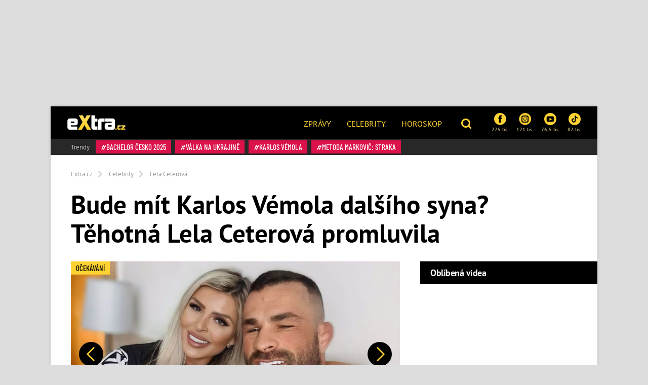

--- FILE ---
content_type: text/html; charset=utf-8
request_url: https://www.extra.cz/bude-mit-karlos-vemola-dalsiho-syna-tehotna-lela-ceterova-promluvila-874a5
body_size: 25292
content:
<!DOCTYPE html><html class=no-js lang=cs><head><meta charset=UTF-8><meta name=referrer content=no-referrer-when-downgrade id=referrer-policy-meta><meta http-equiv=x-ua-compatible content="ie=edge"><link rel=preconnect as=script href="https://sdk.privacy-center.org/"><link rel=preload as=script fetchpriority=high href="https://sdk.privacy-center.org/9a8e2159-3781-4da1-9590-fbf86806f86e/loader.js?target=www.extra.cz"><script>(function(){const nativeSrcProperty=Object.getOwnPropertyDescriptor(HTMLScriptElement.prototype,'src');Object.defineProperty(HTMLScriptElement.prototype,'src',{get:function(){return nativeSrcProperty.get.call(this);},set:function(value){if(value?.includes('privacy-center.org')){this.fetchPriority='high';Object.defineProperty(HTMLScriptElement.prototype,'src',{...nativeSrcProperty});}
nativeSrcProperty.set.call(this,value);}});}());</script><script>(function(){function i(e){if(!window.frames[e]){if(document.body&&document.body.firstChild){var t=document.body;var n=document.createElement("iframe");n.style.display="none";n.name=e;n.title=e;t.insertBefore(n,t.firstChild)}else{setTimeout(function(){i(e)},5)}}}function e(n,o,r,f,s){function e(e,t,n,i){if(typeof n!=="function"){return}if(!window[o]){window[o]=[]}var a=!1;if(s){a=s(e,i,n)}if(!a){window[o].push({command:e,version:t,callback:n,parameter:i})}}e.stub=!0;e.stubVersion=2;function t(i){if(!window[n]||window[n].stub!==!0){return}if(!i.data){return}var a=typeof i.data==="string";var e;try{e=a?JSON.parse(i.data):i.data}catch(t){return}if(e[r]){var o=e[r];window[n](o.command,o.version,function(e,t){var n={};n[f]={returnValue:e,success:t,callId:o.callId};if(i.source){i.source.postMessage(a?JSON.stringify(n):n,"*")}},o.parameter)}}if(typeof window[n]!=="function"){window[n]=e;if(window.addEventListener){window.addEventListener("message",t,!1)}else{window.attachEvent("onmessage",t)}}}e("__tcfapi","__tcfapiBuffer","__tcfapiCall","__tcfapiReturn");i("__tcfapiLocator")})()</script><script async src="https://sdk.privacy-center.org/9a8e2159-3781-4da1-9590-fbf86806f86e/loader.js?target=www.extra.cz" id=spcloader charset=utf-8></script><script>(function(w,d,s,l,i){w[l]=w[l]||[];w[l].push({'gtm.start':new Date().getTime(),event:'gtm.js'});var f=d.getElementsByTagName(s)[0],j=d.createElement(s),dl=l!='dataLayer'?'&l='+l:'';j.async=true;j.src='https://www.googletagmanager.com/gtm.js?id='+i+dl;f.parentNode.insertBefore(j,f);})(window,document,'script','dataLayer','GTM-5LG2BB5');</script><script type=application/ld+json suppress-error=BL9992>{"@context":"https://schema.org","@graph":[{"@type":"WebSite","@id":"https://www.extra.cz/#website","url":"https://www.extra.cz/","name":"eXtra.cz"},{"@type":"NewsArticle","@id":"https://www.extra.cz/bude-mit-karlos-vemola-dalsiho-syna-tehotna-lela-ceterova-promluvila-874a5","headline":"Bude mít Karlos Vémola dalšího syna? Těhotná Lela Ceterová promluvila","datePublished":"2021-05-29T08:30:00\u002B02:00","dateModified":"2021-05-29T09:40:11\u002B02:00","discussionUrl":"https://www.extra.cz/bude-mit-karlos-vemola-dalsiho-syna-tehotna-lela-ceterova-promluvila-874a5/diskuze","mainEntityOfPage":"https://www.extra.cz/bude-mit-karlos-vemola-dalsiho-syna-tehotna-lela-ceterova-promluvila-874a5#webpage","author":{"@type":"Person","name":"David Zápal","url":"https://www.extra.cz/author/david-zapal","image":{"@type":"ImageObject","url":"https://media.extra.cz/static/img/2025/06/david-zapal11490446.jpg"}},"description":"Karlos Vémola (35) a jeho snoubenka Lela Ceterová (31) před měsícem oznámili, že čekají druhé dítě. Terminátor by sice nepohrdl synem, ale radost bude mít i z holčičky. Leccos ale naznačuje, že by se chlapce nyní dočkat mohl.","publisher":{"@type":"Organization","name":"eXtra.cz","logo":{"@type":"ImageObject","url":"https://www.extra.cz/gfx/front/extra-logo-small.png","width":500,"height":137}},"image":{"@type":"ImageObject","url":"https://media.extra.cz/static/img/2021/03/lela-ceterova-official-165170544-3777273428986381-5512549208972013103-n_16_9_0-1600x900.jpg","creditText":"Se souhlasem L. Ceterové ","width":1600,"height":900},"hasPart":[[{"@type":"ImageObject","contentUrl":"https://media.extra.cz/static/img/2020/12/99025de-300839-profimedia-0433249026-1600.jpg","width":1600,"caption":"Odložená lvice Karlose Vémoly už není žádné koťátko.","description":"Karlos Vémola těhotenství propálil omylem. – fotka 1"},{"@type":"ImageObject","contentUrl":"https://media.extra.cz/static/img/2020/12/1e913cc-300818-lela-ceterova-official-152648853-1600.jpg","width":1600,"caption":"Lela Ceterová a Karlos Vémola jsou zamilovaní až po uši.","description":"Brát se plánují na konci července a svatba bude velkolepá. – fotka 2"},{"@type":"ImageObject","contentUrl":"https://media.extra.cz/static/img/2020/12/99947a4-301679-snimek-obrazovky-2021-03-02-v-10-1600.png","width":1600,"caption":"Karlos je rád, že se na místo konání vejde až 500 lidí, větší svatba už prý potřeba nebude.","description":"Karlos je rád, že se na místo konání vejde až 500 lidí, větší svatba už prý potřeba nebude. – fotka 3"},{"@type":"ImageObject","contentUrl":"https://media.extra.cz/static/img/2020/12/ba60fa2-302004-155536979-778510439715976-358459-1600.jpg","width":1600,"caption":"Lela čeká už druhé dítě.","description":"Lela čeká už druhé dítě. – fotka 4"},{"@type":"ImageObject","contentUrl":"https://media.extra.cz/static/img/2020/12/a737acc-301681-snimek-obrazovky-2021-03-02-v-10-1600.png","width":1600,"caption":"Lela Ceterová věří, že svatba bude naprosto kouzelná.","description":"Lela Ceterová věří, že svatba bude naprosto kouzelná. – fotka 5"},{"@type":"ImageObject","contentUrl":"https://media.extra.cz/static/img/2020/12/a6d1f5f-301680-snimek-obrazovky-2021-03-02-v-10-1600.png","width":1600,"caption":"Navíc originalitě se meze nekladou a pár má připravených několik es!","description":"Navíc originalitě se meze nekladou a pár má připravených několik es! – fotka 6"},{"@type":"ImageObject","contentUrl":"https://media.extra.cz/static/img/2020/12/dedc8ad-304244-oktagonmma-162603414-10816393656-1600.jpg","width":1600,"caption":"Karlos je pořád ve formě.","description":"Karlos je pořád ve formě. – fotka 7"},{"@type":"ImageObject","contentUrl":"https://media.extra.cz/static/img/2020/12/46afb56-303068-snimek-obrazovky-2021-02-26-v-9--1600.png","width":1600,"caption":"Oslavu narozenin své dcery si Karlos pořádně užil.","description":"Oslavu narozenin své dcery si Karlos pořádně užil. – fotka 8"},{"@type":"ImageObject","contentUrl":"https://media.extra.cz/static/img/2020/12/1bf6035-293834-snimek-obrazovky-2020-12-11-v-7--1600.png","width":1600,"caption":"Snoubenci Lela a Karlos.","description":"Snoubenci Lela a Karlos. – fotka 9"},{"@type":"ImageObject","contentUrl":"https://media.extra.cz/static/img/2020/12/509744f-300123-150588305-477787216716539-159938-1600.jpg","width":1600,"caption":"Lela Ceterová byla nadmíru spokojená. Karlos Vémola si dal záležet.","description":"Lela Ceterová si Karlose vezme 28. července. – fotka 10"}]]},{"@type":"WebPage","@id":"https://www.extra.cz/bude-mit-karlos-vemola-dalsiho-syna-tehotna-lela-ceterova-promluvila-874a5#webpage","url":"https://www.extra.cz/bude-mit-karlos-vemola-dalsiho-syna-tehotna-lela-ceterova-promluvila-874a5","inLanguage":"cs-CZ","name":"Bude mít Karlos Vémola dalšího syna? Těhotná Lela Ceterová promluvila","isPartOf":{"@id":"https://www.extra.cz/#website"},"primaryImageOfPage":{"@id":"https://www.extra.cz/bude-mit-karlos-vemola-dalsiho-syna-tehotna-lela-ceterova-promluvila-874a5#primaryimage"},"datePublished":"2021-05-29T08:30:00\u002B02:00","dateModified":"2021-05-29T09:40:11\u002B02:00","author":{"@id":"https://www.extra.cz#author-0"},"description":"Karlos Vémola (35) a jeho snoubenka Lela Ceterová (31) před měsícem oznámili, že čekají druhé dítě. Terminátor by sice nepohrdl synem, ale radost bude mít i z holčičky. Leccos ale naznačuje, že by se chlapce nyní dočkat mohl.","discussionUrl":"https://www.extra.cz/bude-mit-karlos-vemola-dalsiho-syna-tehotna-lela-ceterova-promluvila-874a5/diskuze"},[{"@type":"Person","@id":"https://www.extra.cz#author-0","name":"David Zápal","url":"https://www.extra.cz/author/david-zapal"}],{"@type":"ImageObject","@id":"https://www.extra.cz/bude-mit-karlos-vemola-dalsiho-syna-tehotna-lela-ceterova-promluvila-874a5#primaryimage","url":"https://media.extra.cz/static/img/2021/03/lela-ceterova-official-165170544-3777273428986381-5512549208972013103-n_16_9_0-1600x900.jpg","width":1600,"height":900,"caption":"Se souhlasem L. Ceterové "}]}</script><script suppress-error=BL9992>const initUpScore=function(){(function(u,p,s,c,r){u[r]=u[r]||function(p){(u[r].q=u[r].q||[]).push(p)},u[r].ls=1*new Date();var a=p.createElement(s),m=p.getElementsByTagName(s)[0];a.async=1;a.src=c;m.parentNode.insertBefore(a,m)})(window,document,'script','//files.upscore.com/async/upScore.js','upScore');const options={"config":{"domain":"extra.cz","article":".post","track_positions":false},"data":{"section":"Celebrity","taxonomy":"Lela Ceterová","object_id":"article-98860","pubdate":"2021-05-29T08:30:00\u002B02:00","author":"David Zápal","object_type":"article","content_type":0}};if(Object.keys(options).length>0){upScore(options);}
const event={};if(Object.keys(event).length>0){upScore(event);}}</script><meta property=burda_ads:content_type content=article><meta property=burda_ads:tags content="Lela Ceterová,Karlos Vémola,druhé těhotenství,těhotenské chutě,těhotenské bříško,rodičovství,požehnaný stav"><script src=/js/upscore.js></script><script>var url=location.href,keywords;var re1=/[/.-]+/;url=url.substring(7,url.length);keywords="[";url=url.split(re1);for(x=0;x<url.length;x++){keywords+="'"+url[x]+"'";keywords+=(x<url.length-1)?",":"";}keywords+="]";var windowWidth=1;if(window.innerWidth){windowWidth=window.innerWidth;}</script><script>function LoadSznRecommendMeasure(){window.calledScriptsList=window.calledScriptsList||[];if(window.calledScriptsList.indexOf("sznrecommend-measure")==-1){var script=document.createElement("script");script.src="https://d.seznam.cz/recass/js/sznrecommend-measure.min.js";script.setAttribute("data-webid","116");document.documentElement.firstChild.appendChild(script);console.log('loading sznrecommend-measure');window.calledScriptsList.push("sznrecommend-measure");}}
window.didomiOnReady=window.didomiOnReady||[];window.didomiOnReady.push(function(){if(window.Didomi.getUserConsentStatus('publishers-XWZ2b3AK','621')==true)
{LoadSznRecommendMeasure();}});window.didomiEventListeners=window.didomiEventListeners||[];window.didomiEventListeners.push({event:'consent.changed',listener:function(context){if(window.Didomi.getUserConsentStatus('publishers-XWZ2b3AK','621')==true)
{LoadSznRecommendMeasure();}}});</script><link rel=stylesheet href="/css/extra-min-old.css?v=UK7n-bpYfcVWhlBMDEVuuH0Zkm65Thcu0mWI4wVqyek"><link href="/AdminPanel.Client.Extra.styles.css?v=ytFyP_qVoQkz-6xjPeO8D7cVMyDNkoBOLTvpko698FQ" rel=stylesheet><link rel=alternate type=application/rss+xml title=RSS href=/rss.xml><title>Bude m&#xED;t Karlos V&#xE9;mola dal&#x161;&#xED;ho syna? T&#x11B;hotn&#xE1; Lela Ceterov&#xE1; promluvila</title><meta name=description content="Karlos Vémola (35) a jeho snoubenka Lela Ceterová (31) před měsícem oznámili, že čekají druhé dítě. Terminátor by sice nepohrdl synem, ale radost bude mít i z holčičky. Leccos ale naznačuje, že by se chlapce nyní dočkat mohl."><meta name=szn:permalink content=www.extra.cz/bude-mit-karlos-vemola-dalsiho-syna-tehotna-lela-ceterova-promluvila-874a5><link rel=canonical href=https://www.extra.cz/bude-mit-karlos-vemola-dalsiho-syna-tehotna-lela-ceterova-promluvila-874a5><meta property=og:title content="Bude mít Karlos Vémola dalšího syna? Těhotná Lela Ceterová promluvila – eXtra.cz"><meta property=og:url content=https://www.extra.cz/bude-mit-karlos-vemola-dalsiho-syna-tehotna-lela-ceterova-promluvila-874a5><meta property=og:type content=article><meta property=og:description content="Karlos Vémola (35) a jeho snoubenka Lela Ceterová (31) před měsícem oznámili, že čekají druhé dítě. Terminátor by sice nepohrdl synem, ale radost bude mít i z holčičky. Leccos ale naznačuje, že by se chlapce nyní dočkat mohl."><meta property=og:image content=https://media.extra.cz/static/img/2021/03/lela-ceterova-official-165170544-3777273428986381-5512549208972013103-n_16_9_0-1600x900.jpg><meta property=og:image:secure_url content=https://media.extra.cz/static/img/2021/03/lela-ceterova-official-165170544-3777273428986381-5512549208972013103-n_16_9_0-1600x900.jpg><meta property=og:image:width content=1600><meta property=og:image:height content=900><meta property=og:site_name content=Extra.cz><meta property=og:locale content=cs_CZ><meta property=og:published_time content=2021-05-29T08:30:00+02:00><meta property=og:modified_time content=2021-05-29T09:40:11+02:00><meta property=article:publisher content=https://www.facebook.com/extracz><meta property=fb:app_id content=1208448619282254><meta name=twitter:card content=summary><meta name=twitter:site content=@eXtraCZ><meta name=twitter:creator content=@eXtraCZ><meta name=twitter:title content="Bude mít Karlos Vémola dalšího syna? Těhotná Lela Ceterová promluvila"><meta name=twitter:description content="Karlos Vémola (35) a jeho snoubenka Lela Ceterová (31) před měsícem oznámili, že čekají druhé dítě. Terminátor by sice nepohrdl synem, ale radost bude mít i z holčičky. Leccos ale naznačuje, že by se chlapce nyní dočkat mohl."><meta name=twitter:image content=https://media.extra.cz/static/img/2021/03/lela-ceterova-official-165170544-3777273428986381-5512549208972013103-n_16_9_0-1600x900.jpg><script src="/js/helpers.js?v=gK98iTIIbmt1JO4d2kiLOeF7s0L_oUoNKQ0gk3Dc1cc"></script><script>window.jQuery||document.write('<script src="/js/jquery-1.9.1.min.js"><\/script>')</script><script src="/js/site.js?v=RpAbSE83t52xJCqwqtVRfuFaqHEeZ4IMfMynUddvwtY"></script><script>function LoadFacebookPixel(){window.calledScriptsList=window.calledScriptsList||[];if(window.calledScriptsList.indexOf("FacebookPixelCode")==-1){!function(f,b,e,v,n,t,s){if(f.fbq)return;n=f.fbq=function(){n.callMethod?n.callMethod.apply(n,arguments):n.queue.push(arguments)};if(!f._fbq)f._fbq=n;n.push=n;n.loaded=!0;n.version='2.0';n.queue=[];t=b.createElement(e);t.async=!0;t.src=v;s=b.getElementsByTagName(e)[0];s.parentNode.insertBefore(t,s)}(window,document,'script','https://connect.facebook.net/en_US/fbevents.js');fbq('init','1949146538740915');fbq('track','PageView');window.calledScriptsList.push("FacebookPixelCode");}}
window.didomiOnReady=window.didomiOnReady||[];window.didomiOnReady.push(function(){if(window.Didomi.getUserConsentStatusForPurpose('publishers-UPqtcgaE')==true&&window.Didomi.getUserConsentStatusForPurpose('publishers-Kqq3iPge')==true)
{LoadFacebookPixel();}});window.didomiEventListeners=window.didomiEventListeners||[];window.didomiEventListeners.push({event:'consent.changed',listener:function(context){if(window.Didomi.getUserConsentStatusForPurpose('publishers-UPqtcgaE')==true&&window.Didomi.getUserConsentStatusForPurpose('publishers-Kqq3iPge')==true)
{LoadFacebookPixel();}}});</script><noscript><img height=1 width=1 src="https://www.facebook.com/tr?id=1949146538740915&amp;ev=PageView
        &amp;noscript=1"></noscript><meta name=viewport content="width=device-width, initial-scale=1, shrink-to-fit=no"><meta name=robots content=max-image-preview:large><link rel="shortcut icon" type=image/x-icon href=/favicon.ico><script>window.burdaAds=window.burdaAds||{queue:[]};window.burdaAds.hasR2B2=true;</script><link rel=stylesheet media=all href="https://ads.burdadigital.cz/sites/default/files/public/burda_ads/prod/dist/extra/v6/burda-ads.css?version="><link rel=stylesheet media=all href="/css/burda-ads.css?v=AGv_TFkbIG09-0j2JycFkGAKDbElF2bnRwByGVbK0fw"><script src=https://ads.burdadigital.cz/sites/default/files/public/json/extra/burda-ads--config.js></script><script src="https://ads.burdadigital.cz/sites/default/files/public/burda_ads/prod/dist/extra/v6/burda-ads--critical.js?version="></script><script src="https://ads.burdadigital.cz/sites/default/files/public/burda_ads/prod/dist/extra/v6/burda-ads.js?version=" async></script><script src=//securepubads.g.doubleclick.net/tag/js/gpt.js async></script><script src=//cdn.performax.cz/yi/adsbypx/px_autoads.js async></script><link rel=preload as=script fetchpriority=low href=https://micro.rubiconproject.com/prebid/dynamic/26636.js><script suppress-error=BL9992>const burdaAdsConstants={device:{desktop:'desktop',mobile:'mobile'},traffic:{burda:'burda',seznam:'seznam',economia:'economia'}}
function BurdaAdsGetDevice(){return burdaAds.getDevice();}
function BurdaAdsIsMobile(){return burdaAds.getDevice()===burdaAdsConstants.device.mobile;}
function BurdaAdsGetTrafficType(){return burdaAds.getTrafficType();}
function BurdaAdsIsSeznam(){return burdaAds.isSeznam();}
function BurdaAdsGetContainerSelector(){return`.ui-advert-component--traffic--${burdaAds.getTrafficType()}.ui-advert-component--device--${burdaAds.getDevice()}`;}
function BurdaAdsAddAdvert(element,areaId,type,devices,traffic,width,height,dynamic=false,callback,groupName){if(!areaId){BurdaAdsLogger.error(`AreaId for draw BurdaAd is not defined`);}
if(!type){type='none';}
const customAttributes={};const callbacks={};const componentElement=document.createElement('div');if(width){componentElement.style.setProperty('--ui-advert-component-width',width);}
if(height){componentElement.style.setProperty('--ui-advert-component-height',height);}
componentElement.classList.add(`ui-advert-component--traffic--${traffic}`,'ui-advert-component--traffic',`ui-advert-component--type--${type}`,'ui-advert-component--type');devices.forEach(device=>componentElement.classList.add(`ui-advert-component--device--${device}`));componentElement.classList.add('ui-advert-component--device','ui-advert-component');componentElement.setAttribute('data-advert-component','');componentElement.setAttribute('data-advert-component-id',areaId);componentElement.setAttribute('data-advert-component-group-name',groupName?groupName:areaId);if(type==='rollband'){componentElement.setAttribute('data-advert-container-external-gam-admin','rollband')
customAttributes['data-advert-container-external-gam-admin']='rollband';}
if(element===null){document.currentScript.insertAdjacentElement('beforebegin',componentElement);}else{element.insertAdjacentElement('afterbegin',componentElement);}
if(typeof burdaAds?.adverts?.add==='function'){burdaAds.adverts.add({element:componentElement,areaIds:[areaId],customAttributes:customAttributes,callbacks:callbacks});}
const burdaAdsObject={areaId:areaId};if(dynamic){burdaAdsObject.groupName=groupName?groupName:areaId.toString();if(callback){callbacks['slotRenderEnded']=callback;burdaAdsObject.callbacks=callbacks;}
burdaAds.addAdvert(burdaAdsObject);}}
function BurdaAdsReloadAdvert(element){burdaAds.reloadAdvert(element);}
class BurdaAdsLogger{static prefix='[AdSystem]';static log(message){console.log(`%c[${BurdaAdsLogger.prefix}] %c${message}`,'color: #3498db; font-weight: bold;','color: black;');}
static warn(message){console.warn(`%c[${BurdaAdsLogger.prefix}] %c${message}`,'color: #e67e22; font-weight: bold;','color: black;');}
static error(message){console.error(`%c[${BurdaAdsLogger.prefix}] %c${message}`,'color: #e74c3c; font-weight: bold;','color: black;');}}</script><script>var _SAS=_SAS||{};_SAS.keywords='Lela Ceterová,Karlos Vémola,druhé těhotenství,těhotenské chutě,těhotenské bříško,rodičovství,požehnaný stav';</script><script>const script=document.createElement('script');script.async=true;if(!BurdaAdsIsSeznam()){script.src='//pahter.tech/c/extra.cz.js';}
document.head.appendChild(script);</script><body class="ui-page ui-page--extra desktop ads-ads ads-is-desktop"><noscript><iframe src="https://www.googletagmanager.com/ns.html?id=GTM-5LG2BB5" height=0 width=0 style=display:none;visibility:hidden> </iframe></noscript><div id=fb-root></div><div class=leaderboard-1-wrapper><div data-advert-component class="ui-advert-component ui-advert-component--type--leaderboard ui-advert-component--type ui-advert-component--traffic--burda ui-advert-component--traffic--seznam ui-advert-component--traffic--economia ui-advert-component--traffic ui-advert-component--device--desktop ui-advert-component--device"><script>burdaAds.adverts.add({element:document.currentScript.parentElement,areaIds:[10262,10597,10422],customAttributes:{},callbacks:{}});</script></div></div><div class="wrap branding-wrapper"><header class=header role=banner><div class=header--brand><a href=https://www.extra.cz> <i class="logo sprite sprite-extra-logo-white"></i> </a></div><nav class=header--nav role=navigation><ul role=menu><li role=menuitem><a href=https://www.extra.cz/news>Zprávy</a><li role=menuitem><a href=https://www.extra.cz/celebrity>Celebrity</a><li role=menuitem><a href="https://astro.extra.cz/">Horoskop</a></ul></nav><div class=header--search><a href=# class=topic--title data-toggle=modal data-target=#js--search-modal> <i class="icon icon-search"></i> </a></div><div class=header--social><div class="social__list social--xs"><a href="https://www.facebook.com/extracz/" target=_blank class=social__list__item> <i class="icon icon-facebook-rounded"></i> 275 tis. </a> <a href="https://www.instagram.com/extra.cz/" target=_blank class=social__list__item> <i class="icon icon-instagram-rounded"></i> 121 tis. </a> <a href=https://www.youtube.com/channel/UCvuA5kTBCJOYdt8wZdn3sPA target=_blank class=social__list__item> <i class="icon icon-youtube-rounded"></i> 76,5 tis. </a> <a href=https://www.tiktok.com/@extra.cz target=_blank class=social__list__item> <i class="icon2 icon2-tiktok-icon"></i> 82 tis. </a></div></div><div class=header--tags><a href=# class=topic--title data-toggle=modal data-target=#js--tags-modal><i class="icon icon-hashtag"></i> Témata</a></div></header><div class=tag-box><div class="tag--title align-self-center">Trendy</div><div><a class=tag data-hash=true href=https://www.extra.cz/tema/bachelor-cesko-2025> Bachelor Česko 2025 </a> <a class=tag data-hash=true href=https://www.extra.cz/tema/valka-na-ukrajine> válka na Ukrajině </a> <a class=tag data-hash=true href=https://www.extra.cz/tema/karlos-vemola> Karlos Vémola </a> <a class=tag data-hash=true href=https://www.extra.cz/tema/metoda-markovic-straka> Metoda Markovič: Straka </a></div></div><div class="collapse js--collapse-cases" id=yellowBoxEmpty></div><nav aria-label=breadcrumb><ol class=breadcrumb itemscope itemtype=https://schema.org/BreadcrumbList><li class=breadcrumb-item itemprop=itemListElement itemscope itemtype=https://schema.org/ListItem><a itemprop=item href="/"> <span itemprop=name>Extra.cz</span> </a><meta itemprop=position content=1><li class=breadcrumb-item itemprop=itemListElement itemscope itemtype=https://schema.org/ListItem><a itemprop=item href=https://www.extra.cz/tema/celebrity> <span itemprop=name>Celebrity</span> </a><meta itemprop=position content=2><li class=breadcrumb-item itemprop=itemListElement itemscope itemtype=https://schema.org/ListItem><a itemprop=item href=https://www.extra.cz/tema/lela-ceterova> <span itemprop=name>Lela Ceterová</span> </a><meta itemprop=position content=3></ol></nav><article class=post aria-labelledby=article-full-98860><header class=post__header><h1 class=post--title id=article-full-98860>Bude mít Karlos Vémola dalšího syna? Těhotná Lela Ceterová promluvila</h1></header><div class=grid role=grid><section class=grid__main role=region><div class="post__pictures post__pictures--sm"><figure class=post__figure><a href=/bude-mit-karlos-vemola-dalsiho-syna-tehotna-lela-ceterova-ma-znameni-ze-k-holcicce-mozna-pribude-kluk-874a5/galerie/0 class=gallery-link-image title="Klikni pro větší fotky"> <picture data-picture><img src=https://media.extra.cz/static/img/2021/03/lela-ceterova-official-165170544-3777273428986381-5512549208972013103-n_16_9_0-740x416.jpg data-fallback=https://media.extra.cz/static/img/2021/03/lela-ceterova-official-165170544-3777273428986381-5512549208972013103-n_16_9_0-740x416.jpg loading=eager width=740 height=416 title="Lela je pro Karlose tou největší oporou." alt="Lela je pro Karlose tou největší oporou."></picture> </a><div class=image-source><span>Zdroj: Se souhlasem L. Ceterové </span></div><div class="fg-float-nav in-article"><a href=/bude-mit-karlos-vemola-dalsiho-syna-tehotna-lela-ceterova-ma-znameni-ze-k-holcicce-mozna-pribude-kluk-874a5/galerie/1 class=fg-float-nav--left> <span class=sr-only>Předchozí</span> </a> <a href=/bude-mit-karlos-vemola-dalsiho-syna-tehotna-lela-ceterova-ma-znameni-ze-k-holcicce-mozna-pribude-kluk-874a5/galerie/1 class=fg-float-nav--right> <span class=sr-only>Další</span> </a></div></figure><div class=post__gallery><a href=/bude-mit-karlos-vemola-dalsiho-syna-tehotna-lela-ceterova-ma-znameni-ze-k-holcicce-mozna-pribude-kluk-874a5/galerie/1 class="post__gallery__item new_post_gallery_item" itemprop=url> <picture data-picture><img src=https://media.extra.cz/static/img/2020/12/99025de-300839-profimedia-0433249026-280x280.jpg data-fallback=https://media.extra.cz/static/img/2020/12/99025de-300839-profimedia-0433249026-280x280.jpg loading=eager width=280 height=280 alt="Karlos Vémola těhotenství propálil omylem."></picture> </a> <a href=/bude-mit-karlos-vemola-dalsiho-syna-tehotna-lela-ceterova-ma-znameni-ze-k-holcicce-mozna-pribude-kluk-874a5/galerie/2 class="post__gallery__item new_post_gallery_item" itemprop=url> <picture data-picture><img src=https://media.extra.cz/static/img/2020/12/1e913cc-300818-lela-ceterova-official-152648853-280x280.jpg data-fallback=https://media.extra.cz/static/img/2020/12/1e913cc-300818-lela-ceterova-official-152648853-280x280.jpg loading=eager width=280 height=280 alt="Brát se plánují na konci července a svatba bude velkolepá."></picture> </a> <a href=/bude-mit-karlos-vemola-dalsiho-syna-tehotna-lela-ceterova-ma-znameni-ze-k-holcicce-mozna-pribude-kluk-874a5/galerie/3 class="post__gallery__item new_post_gallery_item" itemprop=url> <picture data-picture><img src=https://media.extra.cz/static/img/2020/12/99947a4-301679-snimek-obrazovky-2021-03-02-v-10-280x280.png data-fallback=https://media.extra.cz/static/img/2020/12/99947a4-301679-snimek-obrazovky-2021-03-02-v-10-280x280.png loading=eager width=280 height=280 alt="Karlos je rád, že se na místo konání vejde až 500 lidí, větší svatba už prý potřeba nebude."></picture> </a> <a href=/bude-mit-karlos-vemola-dalsiho-syna-tehotna-lela-ceterova-ma-znameni-ze-k-holcicce-mozna-pribude-kluk-874a5/galerie/4 class="post__gallery__item new_post_gallery_item" itemprop=url> <picture data-picture><img src=https://media.extra.cz/static/img/2020/12/ba60fa2-302004-155536979-778510439715976-358459-280x280.jpg data-fallback=https://media.extra.cz/static/img/2020/12/ba60fa2-302004-155536979-778510439715976-358459-280x280.jpg loading=eager width=280 height=280 alt="Lela čeká už druhé dítě."></picture> </a> <a href=/bude-mit-karlos-vemola-dalsiho-syna-tehotna-lela-ceterova-ma-znameni-ze-k-holcicce-mozna-pribude-kluk-874a5/galerie/0 class="btn btn-primary text-uppercase"> + Dalších 6 fotografií </a></div><span class=tag data-hash=false> OČEKÁVÁNÍ </span></div><div class="post__body clearfix"><div class=post--perex><p><span>Karlos Vémola (35) a jeho snoubenka Lela Ceterová (31) před měsícem oznámili, že čekají druhé dítě. Terminátor by sice nepohrdl synem, ale radost bude mít i z holčičky. Leccos ale naznačuje, že by se chlapce nyní dočkat mohl.</span><br></div><div class=post__meta><span class="d-inline-block mr-3 mb-3px"> 29. 05. 2021 08:30 | Autor <a href=https://www.extra.cz/author/david-zapal>David Zápal</a> </span></div><div class=under-perex-1-ad-wrapper><div data-advert-component class="ui-advert-component ui-advert-component--type--mobile-rectangle ui-advert-component--type ui-advert-component--traffic--burda ui-advert-component--traffic--seznam ui-advert-component--traffic--economia ui-advert-component--traffic ui-advert-component--device--mobile ui-advert-component--device"><script>burdaAds.adverts.add({element:document.currentScript.parentElement,areaIds:[10268,10603,10428],customAttributes:{},callbacks:{}});</script></div><div data-advert-component class="ui-advert-component ui-advert-component--type--rectangle ui-advert-component--type ui-advert-component--traffic--burda ui-advert-component--traffic--seznam ui-advert-component--traffic--economia ui-advert-component--traffic ui-advert-component--device--desktop ui-advert-component--device"><script>burdaAds.adverts.add({element:document.currentScript.parentElement,areaIds:[10269,10604,10429],customAttributes:{},callbacks:{}});</script></div></div><p><div><article class="article-in-post my-4"><div class=article-in-post__figure><picture data-picture><img src=https://media.extralife.cz/static/img/2021/03/52_16_9_0-221x133.jpg data-fallback=https://media.extralife.cz/static/img/2021/03/52_16_9_0-221x133.jpg loading=lazy class=lazyload width=221 height=133 alt="Znovu těhotná Lela: Miminko prozradila kytice, Karlos se nachází v radostném šoku"></picture><div class="article-in-post__tags d-none d-sm-block"><span class=tag data-hash=false> Těhotenství </span></div></div><header class=article-in-post__header><h3 class=article-in-post--title><a href=https://www.extra.cz/znovu-tehotna-lela-miminko-prozradila-kytice-karlos-se-nachazi-v-radostnem-soku-45a8f> Znovu t&#x11B;hotn&#xE1; Lela: Miminko prozradila kytice, Karlos se nach&#xE1;z&#xED; v radostn&#xE9;m &#x161;oku </a></h3></header></article></div><h2><span style=text-align:inherit>Lela Ceterová má těhotenské potíže</span><br></h2><p><strong>„Těhotenství už zvládám lépe. Mám jen ranní nevolnosti, jinak už je to v pořádku. Snad to tak bude i nadále. To nejhorší mám doufám za sebou. Už jen pár měsíců a dočkáme se dalšího miminka,“</strong> těší se Lela.<p>„V počátečních týdnech jsem měla celodenní nevolnosti, trvalo to pár měsíců. Ale nejsem ani první, ani poslední žena, která to tak má, takže jsem to brala v pohodě. A co na to říká Lilinka? Je jí teprve rok a půl, takže takové věci, jako že bude mít sourozence, ještě vůbec nevnímá. Pořád z toho nemá rozum,“ řekla eXtra.cz <a class=e-rte-anchor href=https://www.extra.cz/tema/lela-ceterova title=https://www.extra.cz/tema/lela-ceterova>Lela Ceterová</a>.<div class=my-3><a href=https://profile.google.com/cp/Cg0vZy8xMWZrbDRwMzF5 title="Google Discover banner" target="&#34;_blank&#34;"> <img src=https://media.extralife.cz/static/img/2025/10/extra-google-discover-desktop.png title="Google Discover banner" alt="Google Discover banner" class=w-100> </a></div><h2>Dočká se Karlos Vémola syna?</h2><p>Z rozdílů mezi prvním a současným požehnaným stavem by se daly vyčíst náznaky, že by tentokrát opravdu mohlo jít o chlapečka. Karlosův desetiletý syn z předchozího vztahu vyrůstá s maminkou v Anglii.<p>„<strong>Když to mám porovnat s prvním těhotenstvím, tohle je opravdu jiné. Dá se říci, že mám větší bříško a mám úplně jiné chutě než při Lilince. Bůhví, co to bude, jestli chlapec nebo zase děvčátko.</strong> Ale když žena čeká dítě podruhé, může mít těhotenství úplně odlišné od prvního,“ myslí si ale kráska.<p>I když by se někomu mohlo zdát, že MMA bijec <a class=e-rte-anchor href=https://www.extra.cz/tema/karlos-vemola title=https://www.extra.cz/tema/karlos-vemola>Karlos Vémola</a> možná neumí dát najevo vůbec žádné něžnější emoce, doma to určitě neplatí.<p><strong>„Umí je ukázat a těší se moc. Je to pro nás strašně fajn pocit,“</strong> konstatuje snoubenka sportovce.<div><article class="article-in-post my-4"><div class=article-in-post__figure><picture data-picture><img src=https://media.extralife.cz/static/img/2021/03/15-2_16_9_0-221x133.jpg data-fallback=https://media.extralife.cz/static/img/2021/03/15-2_16_9_0-221x133.jpg loading=lazy class=lazyload width=221 height=133 alt="Lela Ceterová se se snoubencem Karlosem Vémolou těší na miminko."></picture><div class="article-in-post__tags d-none d-sm-block"><span class=tag data-hash=false> rozhovor </span></div></div><header class=article-in-post__header><h3 class=article-in-post--title><a href=https://www.extra.cz/tehotna-lela-ceterova-syna-karlosovi-jednou-urcite-dam-a-co-nebylo-v-planu-c04f3> T&#x11B;hotn&#xE1; Lela Ceterov&#xE1;: Syna Karlosovi jednou ur&#x10D;it&#x11B; d&#xE1;m a co nebylo v pl&#xE1;nu </a></h3></header></article></div><h2>Vyčerpaná, ale šťastná</h2><p>Muži asi nikdy nedokážou pochopit, co vše žena prožívá v jiném stavu.<p>„Užívám si to. Je to sice náročné skloubit to i s péčí o Lilinku, ale stejně jako jiné ženy to zvládám i já. Využívám čas, kdy jde malá spinkat. Když mohu, spím také. <strong>Jsem velmi vyčerpaná a hodinový spánek navíc udělá hodně</strong>,“ přiznala nám Lela.<p>„Těhotenství prožívám i z jiné stránky. Stále mám doma Karlose, takže kdyby se cokoli dělo, vím, že ho tu mám v Praze a že se o něj mohu opřít. <strong>Dává na nás pozor a v tom je to skvělé. Při prvním těhotenství byl neustále v Anglii, takže jsem veškerý čas trávila sama. Nyní jsme tu jako rodina všichni pohromadě</strong>,“ dodala znovu zamilovaná Lela Ceterová.<div><div class=mb-4><div class="post__gallery px-0"><a href=https://www.extra.cz/bude-mit-karlos-vemola-dalsiho-syna-tehotna-lela-ceterova-ma-znameni-ze-k-holcicce-mozna-pribude-kluk-874a5/galerie/1 class="post__gallery__item new_post_gallery_item" itemprop=url> <picture data-picture><img src=https://media.extralife.cz/static/img/2020/12/99025de-300839-profimedia-0433249026-280x280.jpg data-fallback=https://media.extralife.cz/static/img/2020/12/99025de-300839-profimedia-0433249026-280x280.jpg loading=lazy class="lazyload img-asset1" width=280 height=280 alt="Karlos Vémola těhotenství propálil omylem."></picture> </a> <a href=https://www.extra.cz/bude-mit-karlos-vemola-dalsiho-syna-tehotna-lela-ceterova-ma-znameni-ze-k-holcicce-mozna-pribude-kluk-874a5/galerie/2 class="post__gallery__item new_post_gallery_item" itemprop=url> <picture data-picture><img src=https://media.extralife.cz/static/img/2020/12/1e913cc-300818-lela-ceterova-official-152648853-280x280.jpg data-fallback=https://media.extralife.cz/static/img/2020/12/1e913cc-300818-lela-ceterova-official-152648853-280x280.jpg loading=lazy class="lazyload img-asset1" width=280 height=280 alt="Brát se plánují na konci července a svatba bude velkolepá."></picture> </a> <a href=https://www.extra.cz/bude-mit-karlos-vemola-dalsiho-syna-tehotna-lela-ceterova-ma-znameni-ze-k-holcicce-mozna-pribude-kluk-874a5/galerie/3 class="post__gallery__item new_post_gallery_item" itemprop=url> <picture data-picture><img src=https://media.extralife.cz/static/img/2020/12/99947a4-301679-snimek-obrazovky-2021-03-02-v-10-280x280.png data-fallback=https://media.extralife.cz/static/img/2020/12/99947a4-301679-snimek-obrazovky-2021-03-02-v-10-280x280.png loading=lazy class="lazyload img-asset1" width=280 height=280 alt="Karlos je rád, že se na místo konání vejde až 500 lidí, větší svatba už prý potřeba nebude."></picture> </a> <a href=https://www.extra.cz/bude-mit-karlos-vemola-dalsiho-syna-tehotna-lela-ceterova-ma-znameni-ze-k-holcicce-mozna-pribude-kluk-874a5/galerie/4 class="post__gallery__item new_post_gallery_item" itemprop=url> <picture data-picture><img src=https://media.extralife.cz/static/img/2020/12/ba60fa2-302004-155536979-778510439715976-358459-280x280.jpg data-fallback=https://media.extralife.cz/static/img/2020/12/ba60fa2-302004-155536979-778510439715976-358459-280x280.jpg loading=lazy class="lazyload img-asset1" width=280 height=280 alt="Lela čeká už druhé dítě."></picture> </a></div><a href=https://www.extra.cz/bude-mit-karlos-vemola-dalsiho-syna-tehotna-lela-ceterova-ma-znameni-ze-k-holcicce-mozna-pribude-kluk-874a5/galerie/0 class="btn btn-primary text-uppercase mt-1"> + Dalších 6 fotografií </a></div></div><h3>Bobina ter&#x10D;em nechutn&#xE9;ho podvodu: Kr&#xE1;ska je p&#x159;ipravena na soudn&#xED; bitvu</h3><div class="video-thumbnail-container videoasset-regular videoasset-standard-player video-exists"><div class="standard-player embed-responsive embed-responsive-16by9 video-embed-thumbnail article-end-promo-video-player ui-burda-video-player" width=560px height=315px data-muted=1 data-video=6f6b7e data-title="EXTRA HOST Denise Ayverdi 02" id=article-end-promo-video data-duration=3270 data-player-type=standard data-player-location=article-end data-series="Extra Host"></div></div></div><div class=article-bottom-ad-1-wrapper><div data-advert-component class="ui-advert-component ui-advert-component--type--mobile-rectangle ui-advert-component--type ui-advert-component--traffic--burda ui-advert-component--traffic--seznam ui-advert-component--traffic--economia ui-advert-component--traffic ui-advert-component--device--mobile ui-advert-component--device"><script>burdaAds.adverts.add({element:document.currentScript.parentElement,areaIds:[10259,10593,10419],customAttributes:{},callbacks:{}});</script></div><div data-advert-component class="ui-advert-component ui-advert-component--type--rectangle ui-advert-component--type ui-advert-component--traffic--burda ui-advert-component--traffic--seznam ui-advert-component--traffic--economia ui-advert-component--traffic ui-advert-component--device--desktop ui-advert-component--device"><script>burdaAds.adverts.add({element:document.currentScript.parentElement,areaIds:[10260,10594,10420],customAttributes:{},callbacks:{}});</script></div></div><div class="tag-list mb-4"><a class=tag data-hash=true href=https://www.extra.cz/tema/lela-ceterova> Lela Ceterová </a> <a class=tag data-hash=true href=https://www.extra.cz/tema/karlos-vemola> Karlos Vémola </a> <a class=tag data-hash=true href=https://www.extra.cz/tema/druhe-tehotenstvi> druhé těhotenství </a> <a class=tag data-hash=true href=https://www.extra.cz/tema/tehotenske-chute> těhotenské chutě </a> <a class=tag data-hash=true href=https://www.extra.cz/tema/tehotenske-brisko> těhotenské bříško </a> <a class=tag data-hash=true href=https://www.extra.cz/tema/rodicovstvi> rodičovství </a> <a class=tag data-hash=true href=https://www.extra.cz/tema/pozehnany-stav> požehnaný stav </a></div><div id=disqus_thread></div><script>var disqus_config=function(){this.page.url='https://www.extra.cz/disqus/article/98860';this.page.identifier='article-98860';};(function(){var d=document,s=d.createElement('script');s.src='https://extra-cz.disqus.com/embed.js';s.setAttribute('data-timestamp',+new Date());(d.head||d.body).appendChild(s);})();</script><h3 class="title-box title-box--dark title-box--left">Související články</h3><div class=mb-5><article class=article-horizontal><div class=article-horizontal__figure><picture data-picture><source srcset=https://media.extra.cz/static/img/2026/01/snimek-obrazovky-2026-01-19-v-16-34-10_16_9_0-740x416.webp type=image/webp><img src=https://media.extra.cz/static/img/2026/01/snimek-obrazovky-2026-01-19-v-16-34-10_16_9_0-740x416.png data-fallback=https://media.extra.cz/static/img/2026/01/snimek-obrazovky-2026-01-19-v-16-34-10_16_9_0-740x416.png loading=lazy class=lazyload width=740 height=416 alt="Další rána pro Lelu Ceterovou: Kvůli zatčení Karlose přichází o kšefty"></picture><div class=article-horizontal__tags><span class=tag data-hash=true>Finance</span></div></div><header class=article-horizontal__header><h3 class=article-horizontal--title><a href=https://www.extra.cz/dalsi-rana-pro-lelu-ceterovou-kvuli-zatceni-karlose-prichazi-o-ksefty-ac87f> Další rána pro Lelu Ceterovou: Kvůli zatčení Karlose přichází o kšefty </a></h3></header></article><div class=native-article-1-ad-wrapper><div data-advert-component class="ui-advert-component ui-advert-component--type--native ui-advert-component--type ui-advert-component--traffic--burda ui-advert-component--traffic--seznam ui-advert-component--traffic--economia ui-advert-component--traffic ui-advert-component--device--desktop ui-advert-component--device--mobile ui-advert-component--device"><script>burdaAds.adverts.add({element:document.currentScript.parentElement,areaIds:[10263,10598,10423],customAttributes:{},callbacks:{}});</script></div></div><article class=article-horizontal><div class=article-horizontal__figure><picture data-picture><img src=https://media.extra.cz/static/img/2025/11/pav-40602_16_9_0-740x416.jpg data-fallback=https://media.extra.cz/static/img/2025/11/pav-40602_16_9_0-740x416.jpg loading=lazy class=lazyload width=740 height=416 alt="Lela Vémola na českém Slavíkovi"></picture><div class=article-horizontal__tags><span class=tag data-hash=true>Podpora </span></div></div><header class=article-horizontal__header><h3 class=article-horizontal--title><a href=https://www.extra.cz/zahadny-vzkaz-lely-ceterove-dojemna-slova-podpory-fanousku-77088> Záhadný vzkaz Lely Ceterové: Dojemná slova podpory fanoušků </a></h3></header></article><article class=article-horizontal><div class=article-horizontal__figure><picture data-picture><img src=https://media.extra.cz/static/img/2026/01/pav-7451_16_9_0-740x416.jpg data-fallback=https://media.extra.cz/static/img/2026/01/pav-7451_16_9_0-740x416.jpg loading=lazy class=lazyload width=740 height=416 alt="Lela Ceterová."></picture><div class=article-horizontal__tags><span class=tag data-hash=true>změna</span></div></div><header class=article-horizontal__header><h3 class=article-horizontal--title><a href=https://www.extra.cz/neskutecna-promena-lely-ceterove-po-zatceni-karlose-je-jako-vymenena-bbf90> Neskutečná proměna Lely Ceterové. Po zatčení Karlose je jako vyměněná </a></h3></header></article><article class=article-horizontal><div class=article-horizontal__figure><picture data-picture><img src=https://media.extra.cz/static/img/2025/12/pav-3963_16_9_1-740x416.jpg data-fallback=https://media.extra.cz/static/img/2025/12/pav-3963_16_9_1-740x416.jpg loading=lazy class=lazyload width=740 height=416 alt="Lela Ceterová na promítání dokumentární série Karel vs. Karlos."></picture><div class=article-horizontal__tags><span class=tag data-hash=true>Rodina</span></div></div><header class=article-horizontal__header><h3 class=article-horizontal--title><a href=https://www.extra.cz/lela-ceterova-nasla-silu-ve-svych-detech-odhalila-moment-ktery-vhani-slzy-do-oci-6d5c1> Lela Ceterová našla sílu ve svých dětech: Odhalila moment, který vhání slzy do očí </a></h3></header></article><article class=article-horizontal><div class=article-horizontal__figure><picture data-picture><img src=https://media.extra.cz/static/img/2024/07/luk-0277_16_9_0-740x416.jpg data-fallback=https://media.extra.cz/static/img/2024/07/luk-0277_16_9_0-740x416.jpg loading=lazy class=lazyload width=740 height=416 alt="Lela Ceterová s Karlosem."></picture><div class=article-horizontal__tags><span class=tag data-hash=true>Zvrat</span></div></div><header class=article-horizontal__header><h3 class=article-horizontal--title><a href=https://www.extra.cz/detaily-telefonatu-lely-s-karlosem-blondynka-chysta-velky-krok-bijec-mezitim-trpi-jako-zvire-d3d7e> Detaily telefonátu Lely s Karlosem. Blondýnka chystá velký krok, bijec mezitím trpí jako zvíře </a></h3></header></article></div><div class=mobile-rectangle-5-ad-wrapper><div data-advert-component class="ui-advert-component ui-advert-component--type--mobile-rectangle ui-advert-component--type ui-advert-component--traffic--burda ui-advert-component--traffic--seznam ui-advert-component--traffic--economia ui-advert-component--traffic ui-advert-component--device--mobile ui-advert-component--device"><script>burdaAds.adverts.add({element:document.currentScript.parentElement,areaIds:[10265,10600,10425],customAttributes:{},callbacks:{}});</script></div></div><h3 class="title-box title-box--dark title-box--left">Další články</h3><div class=upscore-wrapper><article class="article article--xl"><div class=article__picture><picture data-picture><img src=https://media.extra.cz/static/img/2025/12/tma-9677_16_9_0-740x416.jpg data-fallback=https://media.extra.cz/static/img/2025/12/tma-9677_16_9_0-740x416.jpg loading=lazy class=lazyload width=740 height=416 alt="Karlos Vémola ve Varech."></picture><div class=article__gallery><div class="article__gallery__item unset-pb"><a href=https://www.extra.cz/karlos-vemola-odhalil-detaily-drsneho-zatahu-dusil-jsem-se-vlastni-krvi-sokoval-zapasnik-d58b4/galerie/1> <picture data-picture><source srcset=https://media.extra.cz/static/img/2026/01/snimek-obrazovky-452-280x280.webp type=image/webp><img src=https://media.extra.cz/static/img/2026/01/snimek-obrazovky-452-280x280.png data-fallback=https://media.extra.cz/static/img/2026/01/snimek-obrazovky-452-280x280.png loading=lazy class=lazyload width=280 height=280 alt="Karlos Vémola se poprvé vyjádřil k pobytu ve vazbě. "></picture> </a></div><div class="article__gallery__item unset-pb"><a href=https://www.extra.cz/karlos-vemola-odhalil-detaily-drsneho-zatahu-dusil-jsem-se-vlastni-krvi-sokoval-zapasnik-d58b4/galerie/2> <picture data-picture><source srcset=https://media.extra.cz/static/img/2026/01/snimek-obrazovky-451-280x280.webp type=image/webp><img src=https://media.extra.cz/static/img/2026/01/snimek-obrazovky-451-280x280.png data-fallback=https://media.extra.cz/static/img/2026/01/snimek-obrazovky-451-280x280.png loading=lazy class=lazyload width=280 height=280 alt="Karlos Vémola popsal své dojmy. "></picture> </a></div><div class="article__gallery__item unset-pb"><a href=https://www.extra.cz/karlos-vemola-odhalil-detaily-drsneho-zatahu-dusil-jsem-se-vlastni-krvi-sokoval-zapasnik-d58b4/galerie/3> <picture data-picture><source srcset=https://media.extra.cz/static/img/2026/01/tma-0496-280x280.webp type=image/webp><img src=https://media.extra.cz/static/img/2026/01/tma-0496-280x280.jpg data-fallback=https://media.extra.cz/static/img/2026/01/tma-0496-280x280.jpg loading=lazy class=lazyload width=280 height=280 alt="Karlos Vémola má po svém propuštění z vazby plno zařizování."></picture> </a></div><div class="article__gallery__item unset-pb"><a href=https://www.extra.cz/karlos-vemola-odhalil-detaily-drsneho-zatahu-dusil-jsem-se-vlastni-krvi-sokoval-zapasnik-d58b4/galerie/4> <picture data-picture><source srcset=https://media.extra.cz/static/img/2026/01/tma-0488-280x280.webp type=image/webp><img src=https://media.extra.cz/static/img/2026/01/tma-0488-280x280.jpg data-fallback=https://media.extra.cz/static/img/2026/01/tma-0488-280x280.jpg loading=lazy class=lazyload width=280 height=280 alt="Karlos Vémola je zpět doma."></picture> </a></div><a class="btn btn-light text-uppercase" href=https://www.extra.cz/karlos-vemola-odhalil-detaily-drsneho-zatahu-dusil-jsem-se-vlastni-krvi-sokoval-zapasnik-d58b4/galerie/0> + Dalších 6 fotografií </a></div></div><div class=article__body><h3 class=article--title><a itemprop=url href=https://www.extra.cz/karlos-vemola-odhalil-detaily-drsneho-zatahu-dusil-jsem-se-vlastni-krvi-sokoval-zapasnik-d58b4> První slova Karlose Vémoly o drsném zátahu policie. Dusil jsem se vlastní krví, šokoval zápasník </a></h3></div><div class=article__tags><span class=tag data-hash=false>vyjádření</span></div></article></div><div class=upscore-wrapper><article class="article article--xl"><div class=article__picture><picture data-picture><source srcset=https://media.extra.cz/static/img/2026/01/final-91-kopie_16_9_0-740x416.webp type=image/webp><img src=https://media.extra.cz/static/img/2026/01/final-91-kopie_16_9_0-740x416.jpg data-fallback=https://media.extra.cz/static/img/2026/01/final-91-kopie_16_9_0-740x416.jpg loading=lazy class=lazyload width=740 height=416 alt="Tragická smrt Moniky Jákliové."></picture><div class=article__gallery><div class="article__gallery__item unset-pb"><a href=https://www.extra.cz/desive-zabery-ze-smrtelne-nehody-borarosovy-expartnerky-auto-bylo-na-kusy-po-drtivem-narazu-vzplalo-325a4/galerie/1> <picture data-picture><img src=https://media.extra.cz/static/img/2021/03/img-3173-280x280.jpg data-fallback=https://media.extra.cz/static/img/2021/03/img-3173-280x280.jpg loading=lazy class=lazyload width=280 height=280 alt="Zemřela Monika Jákliová, expartnerka Gábora Borárose."></picture> </a></div><div class="article__gallery__item unset-pb"><a href=https://www.extra.cz/desive-zabery-ze-smrtelne-nehody-borarosovy-expartnerky-auto-bylo-na-kusy-po-drtivem-narazu-vzplalo-325a4/galerie/2> <picture data-picture><source srcset=https://media.extra.cz/static/img/2026/01/617599324-1316425417189690-7866919692243938955-n-280x280.webp type=image/webp><img src=https://media.extra.cz/static/img/2026/01/617599324-1316425417189690-7866919692243938955-n-280x280.jpg data-fallback=https://media.extra.cz/static/img/2026/01/617599324-1316425417189690-7866919692243938955-n-280x280.jpg loading=lazy class=lazyload width=280 height=280 alt="Její auto narazilo do stromu."></picture> </a></div><div class="article__gallery__item unset-pb"><a href=https://www.extra.cz/desive-zabery-ze-smrtelne-nehody-borarosovy-expartnerky-auto-bylo-na-kusy-po-drtivem-narazu-vzplalo-325a4/galerie/3> <picture data-picture><source srcset=https://media.extra.cz/static/img/2026/01/619682783-1316425420523023-5260641891592735553-n-280x280.webp type=image/webp><img src=https://media.extra.cz/static/img/2026/01/619682783-1316425420523023-5260641891592735553-n-280x280.jpg data-fallback=https://media.extra.cz/static/img/2026/01/619682783-1316425420523023-5260641891592735553-n-280x280.jpg loading=lazy class=lazyload width=280 height=280 alt="Monika Jákliová zemřela při dopravní nehodě."></picture> </a></div><div class="article__gallery__item unset-pb"><a href=https://www.extra.cz/desive-zabery-ze-smrtelne-nehody-borarosovy-expartnerky-auto-bylo-na-kusy-po-drtivem-narazu-vzplalo-325a4/galerie/4> <picture data-picture><source srcset=https://media.extra.cz/static/img/2026/01/616763953-1316425433856355-3031729860388053721-n-280x280.webp type=image/webp><img src=https://media.extra.cz/static/img/2026/01/616763953-1316425433856355-3031729860388053721-n-280x280.jpg data-fallback=https://media.extra.cz/static/img/2026/01/616763953-1316425433856355-3031729860388053721-n-280x280.jpg loading=lazy class=lazyload width=280 height=280 alt="Monika Jákliová zemřela při dopravní nehodě."></picture> </a></div><a class="btn btn-light text-uppercase" href=https://www.extra.cz/desive-zabery-ze-smrtelne-nehody-borarosovy-expartnerky-auto-bylo-na-kusy-po-drtivem-narazu-vzplalo-325a4/galerie/0> + Dalších 9 fotografií </a></div></div><div class=article__body><h3 class=article--title><a itemprop=url href=https://www.extra.cz/desive-zabery-ze-smrtelne-nehody-borarosovy-expartnerky-auto-bylo-na-kusy-po-drtivem-narazu-vzplalo-325a4> Děsivé záběry ze smrtelné nehody Borárosovy expartnerky. Auto bylo na kusy, po drtivém nárazu vzplálo </a></h3></div><div class=article__tags><span class=tag data-hash=false>nehoda</span></div></article></div><div class=upscore-wrapper><article class="article article--xl"><div class=article__picture><picture data-picture><source srcset=https://media.extra.cz/static/img/2026/01/snimek-obrazovky-454_16_9_0-740x416.webp type=image/webp><img src=https://media.extra.cz/static/img/2026/01/snimek-obrazovky-454_16_9_0-740x416.png data-fallback=https://media.extra.cz/static/img/2026/01/snimek-obrazovky-454_16_9_0-740x416.png loading=lazy class=lazyload width=740 height=416 alt="Miroslav Dubovický se v posledním díle rozjel. "></picture><div class=article__gallery><div class="article__gallery__item unset-pb"><a href=https://www.extra.cz/bachelor-mira-se-po-odchodu-bratra-utrhl-ze-retezu-rozjel-libaci-maraton-jedna-kraska-ale-zustala-na-ocet-9fadf/galerie/1> <picture data-picture><source srcset=https://media.extra.cz/static/img/2026/01/bachelor-2-epi-18-klc-2025-07-17-0012-280x280.webp type=image/webp><img src=https://media.extra.cz/static/img/2026/01/bachelor-2-epi-18-klc-2025-07-17-0012-280x280.jpg data-fallback=https://media.extra.cz/static/img/2026/01/bachelor-2-epi-18-klc-2025-07-17-0012-280x280.jpg loading=lazy class=lazyload width=280 height=280 alt="Sarah Vu je velkou favoritkou. "></picture> </a></div><div class="article__gallery__item unset-pb"><a href=https://www.extra.cz/bachelor-mira-se-po-odchodu-bratra-utrhl-ze-retezu-rozjel-libaci-maraton-jedna-kraska-ale-zustala-na-ocet-9fadf/galerie/2> <picture data-picture><source srcset=https://media.extra.cz/static/img/2026/01/bachelor-2-epi-18-klc-2025-07-17-0118-280x280.webp type=image/webp><img src=https://media.extra.cz/static/img/2026/01/bachelor-2-epi-18-klc-2025-07-17-0118-280x280.jpg data-fallback=https://media.extra.cz/static/img/2026/01/bachelor-2-epi-18-klc-2025-07-17-0118-280x280.jpg loading=lazy class=lazyload width=280 height=280 alt="Miroslav Dubovický políbil Karamelku. "></picture> </a></div><div class="article__gallery__item unset-pb"><a href=https://www.extra.cz/bachelor-mira-se-po-odchodu-bratra-utrhl-ze-retezu-rozjel-libaci-maraton-jedna-kraska-ale-zustala-na-ocet-9fadf/galerie/3> <picture data-picture><source srcset=https://media.extra.cz/static/img/2026/01/bachelor-2-epi-18-klc-2025-07-17-0022-280x280.webp type=image/webp><img src=https://media.extra.cz/static/img/2026/01/bachelor-2-epi-18-klc-2025-07-17-0022-280x280.jpg data-fallback=https://media.extra.cz/static/img/2026/01/bachelor-2-epi-18-klc-2025-07-17-0022-280x280.jpg loading=lazy class=lazyload width=280 height=280 alt="Dívky a Míru čekal den workshopu intimity."></picture> </a></div><div class="article__gallery__item unset-pb"><a href=https://www.extra.cz/bachelor-mira-se-po-odchodu-bratra-utrhl-ze-retezu-rozjel-libaci-maraton-jedna-kraska-ale-zustala-na-ocet-9fadf/galerie/4> <picture data-picture><source srcset=https://media.extra.cz/static/img/2026/01/bachelor-2-epi-18-klc-2025-07-17-0103-280x280.webp type=image/webp><img src=https://media.extra.cz/static/img/2026/01/bachelor-2-epi-18-klc-2025-07-17-0103-280x280.jpg data-fallback=https://media.extra.cz/static/img/2026/01/bachelor-2-epi-18-klc-2025-07-17-0103-280x280.jpg loading=lazy class=lazyload width=280 height=280 alt="Všechny tyto dívky se vášnivě políbily s Miroslavem Dubovickým."></picture> </a></div><a class="btn btn-light text-uppercase" href=https://www.extra.cz/bachelor-mira-se-po-odchodu-bratra-utrhl-ze-retezu-rozjel-libaci-maraton-jedna-kraska-ale-zustala-na-ocet-9fadf/galerie/0> + Dalších 8 fotografií </a></div></div><div class=article__body><h3 class=article--title><a itemprop=url href=https://www.extra.cz/bachelor-mira-se-po-odchodu-bratra-utrhl-ze-retezu-rozjel-libaci-maraton-jedna-kraska-ale-zustala-na-ocet-9fadf> Bachelor Míra se po odchodu bratra utrhl ze řetězu. Rozjel líbací maraton, jedna kráska ale zůstala na ocet </a></h3></div><div class=article__tags><span class=tag data-hash=false>bachelor</span></div></article></div><div class=mobile-rectangle-6-ad-wrapper><div data-advert-component class="ui-advert-component ui-advert-component--type--mobile-rectangle ui-advert-component--type ui-advert-component--traffic--burda ui-advert-component--traffic--seznam ui-advert-component--traffic--economia ui-advert-component--traffic ui-advert-component--device--mobile ui-advert-component--device"><script>burdaAds.adverts.add({element:document.currentScript.parentElement,areaIds:[10266,10601,10426],customAttributes:{},callbacks:{}});</script></div></div><div class=upscore-wrapper><article class="article article--xl"><div class=article__picture><picture data-picture><img src=https://media.extra.cz/static/img/2025/12/final-101_16_9_0-740x416.jpg data-fallback=https://media.extra.cz/static/img/2025/12/final-101_16_9_0-740x416.jpg loading=lazy class=lazyload width=740 height=416 alt="Petr Pavel se stále rozhoduje, zda do vlády přijmout Filipa Turka. "></picture><div class=article__gallery><div class="article__gallery__item unset-pb"><a href=https://www.extra.cz/zpravy-turek-se-znovu-navezl-do-pavla-a-zpochybnil-jeho-kvalifikovanost-zalobu-ale-nepodal-ma-pry-moc-prace-e2d51/galerie/1> <picture data-picture><img src=https://media.extra.cz/static/img/2025/10/pav-61851-280x280.jpg data-fallback=https://media.extra.cz/static/img/2025/10/pav-61851-280x280.jpg loading=lazy class=lazyload width=280 height=280 alt="Filip Turek se navezl do Petra Pavla."></picture> </a></div><div class="article__gallery__item unset-pb"><a href=https://www.extra.cz/zpravy-turek-se-znovu-navezl-do-pavla-a-zpochybnil-jeho-kvalifikovanost-zalobu-ale-nepodal-ma-pry-moc-prace-e2d51/galerie/2> <picture data-picture><img src=https://media.extra.cz/static/img/2026/01/snimek-obrazovky-2026-01-16-v-8-49-23-280x280.png data-fallback=https://media.extra.cz/static/img/2026/01/snimek-obrazovky-2026-01-16-v-8-49-23-280x280.png loading=lazy class=lazyload width=280 height=280 alt="Prezident Petr Pavel nechce Filipa Turka ve vládě."></picture> </a></div><div class="article__gallery__item unset-pb"><a href=https://www.extra.cz/zpravy-turek-se-znovu-navezl-do-pavla-a-zpochybnil-jeho-kvalifikovanost-zalobu-ale-nepodal-ma-pry-moc-prace-e2d51/galerie/3> <picture data-picture><img src=https://media.extra.cz/static/img/2025/11/tma-7456-280x280.jpg data-fallback=https://media.extra.cz/static/img/2025/11/tma-7456-280x280.jpg loading=lazy class=lazyload width=280 height=280 alt="Filip Turek se ostře vyjádřil k Petru Pavlovi."></picture> </a></div><div class="article__gallery__item unset-pb"><a href=https://www.extra.cz/zpravy-turek-se-znovu-navezl-do-pavla-a-zpochybnil-jeho-kvalifikovanost-zalobu-ale-nepodal-ma-pry-moc-prace-e2d51/galerie/4> <picture data-picture><img src=https://media.extra.cz/static/img/2026/01/snimek-obrazovky-2026-01-16-v-8-52-22-280x280.png data-fallback=https://media.extra.cz/static/img/2026/01/snimek-obrazovky-2026-01-16-v-8-52-22-280x280.png loading=lazy class=lazyload width=280 height=280 alt="Prezident Petr Pavel se rozhodl po svém."></picture> </a></div><a class="btn btn-light text-uppercase" href=https://www.extra.cz/zpravy-turek-se-znovu-navezl-do-pavla-a-zpochybnil-jeho-kvalifikovanost-zalobu-ale-nepodal-ma-pry-moc-prace-e2d51/galerie/0> + Dalších 6 fotografií </a></div></div><div class=article__body><h3 class=article--title><a itemprop=url href=https://www.extra.cz/zpravy-turek-se-znovu-navezl-do-pavla-a-zpochybnil-jeho-kvalifikovanost-zalobu-ale-nepodal-ma-pry-moc-prace-e2d51> Turek se znovu navezl do Pavla a zpochybnil jeho kvalifikovanost. Žalobu ale nepodal, má prý moc práce </a></h3></div><div class=article__tags><span class=tag data-hash=false>drama</span></div></article></div><div class=upscore-wrapper><article class="article article--xl"><div class=article__picture><picture data-picture><source srcset=https://media.extra.cz/static/img/2026/01/snimek-obrazovky-2026-01-21-v-11-50-24_16_9_0-740x416.webp type=image/webp><img src=https://media.extra.cz/static/img/2026/01/snimek-obrazovky-2026-01-21-v-11-50-24_16_9_0-740x416.png data-fallback=https://media.extra.cz/static/img/2026/01/snimek-obrazovky-2026-01-21-v-11-50-24_16_9_0-740x416.png loading=lazy class=lazyload width=740 height=416 alt="Mareš na koncertě pro Hezuckého ukázal dojemnou zprávu od Dykové. Vzkaz herečky vhání slzy do očí"></picture><div class=article__gallery><div class="article__gallery__item unset-pb"><a href=https://www.extra.cz/mares-na-koncerte-pro-hezuckeho-ukazal-dojemnou-zpravu-od-dykove-vzkaz-herecky-vhani-slzy-do-oci-2e448/galerie/1> <picture data-picture><img src=https://media.extra.cz/static/img/2025/11/snimek-obrazovky-2025-11-07-v-12-53-46-280x280.png data-fallback=https://media.extra.cz/static/img/2025/11/snimek-obrazovky-2025-11-07-v-12-53-46-280x280.png loading=lazy class=lazyload width=280 height=280 alt="Zesnulý moderátor Patrik Hezucký."></picture> </a></div><div class="article__gallery__item unset-pb"><a href=https://www.extra.cz/mares-na-koncerte-pro-hezuckeho-ukazal-dojemnou-zpravu-od-dykove-vzkaz-herecky-vhani-slzy-do-oci-2e448/galerie/2> <picture data-picture><img src=https://media.extra.cz/static/img/2024/10/pav-2011-280x280.jpg data-fallback=https://media.extra.cz/static/img/2024/10/pav-2011-280x280.jpg loading=lazy class=lazyload width=280 height=280 alt="Tatiana Dyková poslala Hezuckému dojemný vzkaz. "></picture> </a></div><div class="article__gallery__item unset-pb"><a href=https://www.extra.cz/mares-na-koncerte-pro-hezuckeho-ukazal-dojemnou-zpravu-od-dykove-vzkaz-herecky-vhani-slzy-do-oci-2e448/galerie/3> <picture data-picture><source srcset=https://media.extra.cz/static/img/2026/01/614906614-1138295144882009-4214318054749031422-n-280x280.webp type=image/webp><img src=https://media.extra.cz/static/img/2026/01/614906614-1138295144882009-4214318054749031422-n-280x280.jpg data-fallback=https://media.extra.cz/static/img/2026/01/614906614-1138295144882009-4214318054749031422-n-280x280.jpg loading=lazy class=lazyload width=280 height=280 alt="Na koncertě pro Patrika Hezuckého došlo k odhalení dojemného vzkazu od Tatiany Dykové. "></picture> </a></div><div class="article__gallery__item unset-pb"><a href=https://www.extra.cz/mares-na-koncerte-pro-hezuckeho-ukazal-dojemnou-zpravu-od-dykove-vzkaz-herecky-vhani-slzy-do-oci-2e448/galerie/4> <picture data-picture><source srcset=https://media.extra.cz/static/img/2026/01/614834790-1813900435994123-4584513739030839578-n-280x280.webp type=image/webp><img src=https://media.extra.cz/static/img/2026/01/614834790-1813900435994123-4584513739030839578-n-280x280.jpg data-fallback=https://media.extra.cz/static/img/2026/01/614834790-1813900435994123-4584513739030839578-n-280x280.jpg loading=lazy class=lazyload width=280 height=280 alt="Leoš Mareš na koncertě Patrika Hezuckého."></picture> </a></div><a class="btn btn-light text-uppercase" href=https://www.extra.cz/mares-na-koncerte-pro-hezuckeho-ukazal-dojemnou-zpravu-od-dykove-vzkaz-herecky-vhani-slzy-do-oci-2e448/galerie/0> + Dalších 6 fotografií </a></div></div><div class=article__body><h3 class=article--title><a itemprop=url href=https://www.extra.cz/mares-na-koncerte-pro-hezuckeho-ukazal-dojemnou-zpravu-od-dykove-vzkaz-herecky-vhani-slzy-do-oci-2e448> Mareš na koncertě pro Hezuckého ukázal dojemnou zprávu od Dykové. Vzkaz herečky vhání slzy do očí </a></h3></div><div class=article__tags><span class=tag data-hash=false>VZKAZ</span></div></article></div><div class=upscore-wrapper><article class="article article--xl"><div class=article__picture><picture data-picture><source srcset=https://media.extra.cz/static/img/2026/01/profimedia-1067351530_16_9_0-740x416.webp type=image/webp><img src=https://media.extra.cz/static/img/2026/01/profimedia-1067351530_16_9_0-740x416.jpg data-fallback=https://media.extra.cz/static/img/2026/01/profimedia-1067351530_16_9_0-740x416.jpg loading=lazy class=lazyload width=740 height=416 alt="Střelba v Chřibské."></picture><div class=article__gallery><div class="article__gallery__item unset-pb"><a href=https://www.extra.cz/zpravy-mrazive-svedectvi-mistostarosty-o-utoku-v-chribske-svym-zakrokem-zachranil-kolegy-sam-riskoval-zivot-a7623/galerie/1> <picture data-picture><source srcset=https://media.extra.cz/static/img/2026/01/profimedia-1067350345-280x280.webp type=image/webp><img src=https://media.extra.cz/static/img/2026/01/profimedia-1067350345-280x280.jpg data-fallback=https://media.extra.cz/static/img/2026/01/profimedia-1067350345-280x280.jpg loading=lazy class=lazyload width=280 height=280 alt="Střelba v Chřibské."></picture> </a></div><div class="article__gallery__item unset-pb"><a href=https://www.extra.cz/zpravy-mrazive-svedectvi-mistostarosty-o-utoku-v-chribske-svym-zakrokem-zachranil-kolegy-sam-riskoval-zivot-a7623/galerie/2> <picture data-picture><source srcset=https://media.extra.cz/static/img/2026/01/profimedia-1067351521-280x280.webp type=image/webp><img src=https://media.extra.cz/static/img/2026/01/profimedia-1067351521-280x280.jpg data-fallback=https://media.extra.cz/static/img/2026/01/profimedia-1067351521-280x280.jpg loading=lazy class=lazyload width=280 height=280 alt="Místostarosta Jaromír Nepovím se zachoval jako hrdina. "></picture> </a></div><div class="article__gallery__item unset-pb"><a href=https://www.extra.cz/zpravy-mrazive-svedectvi-mistostarosty-o-utoku-v-chribske-svym-zakrokem-zachranil-kolegy-sam-riskoval-zivot-a7623/galerie/3> <picture data-picture><source srcset=https://media.extra.cz/static/img/2026/01/profimedia-10673515211-280x280.webp type=image/webp><img src=https://media.extra.cz/static/img/2026/01/profimedia-10673515211-280x280.jpg data-fallback=https://media.extra.cz/static/img/2026/01/profimedia-10673515211-280x280.jpg loading=lazy class=lazyload width=280 height=280 alt="Vlajky na úřadě v Chřibské."></picture> </a></div><div class="article__gallery__item unset-pb"><a href=https://www.extra.cz/zpravy-mrazive-svedectvi-mistostarosty-o-utoku-v-chribske-svym-zakrokem-zachranil-kolegy-sam-riskoval-zivot-a7623/galerie/4> <picture data-picture><source srcset=https://media.extra.cz/static/img/2026/01/profimedia-1067374517-280x280.webp type=image/webp><img src=https://media.extra.cz/static/img/2026/01/profimedia-1067374517-280x280.jpg data-fallback=https://media.extra.cz/static/img/2026/01/profimedia-1067374517-280x280.jpg loading=lazy class=lazyload width=280 height=280 alt="Budova úřadu v Chřibské."></picture> </a></div><a class="btn btn-light text-uppercase" href=https://www.extra.cz/zpravy-mrazive-svedectvi-mistostarosty-o-utoku-v-chribske-svym-zakrokem-zachranil-kolegy-sam-riskoval-zivot-a7623/galerie/0> + Další fotografie </a></div></div><div class=article__body><h3 class=article--title><a itemprop=url href=https://www.extra.cz/zpravy-mrazive-svedectvi-mistostarosty-o-utoku-v-chribske-svym-zakrokem-zachranil-kolegy-sam-riskoval-zivot-a7623> Mrazivé svědectví místostarosty o útoku v Chřibské. Svým zákrokem zachránil kolegy, sám riskoval život </a></h3></div><div class=article__tags><span class=tag data-hash=false>střelba</span></div></article></div><div class=upscore-wrapper><article class="article article--xl"><div class=article__picture><picture data-picture><img src=https://media.extra.cz/static/img/2026/01/vymena-manzelek-14-foto_16_9_0-740x416.jpg data-fallback=https://media.extra.cz/static/img/2026/01/vymena-manzelek-14-foto_16_9_0-740x416.jpg loading=lazy class=lazyload width=740 height=416 alt="Monice se hnusili psi, co lítali na jídelním stole."></picture><div class=article__gallery><div class="article__gallery__item unset-pb"><a href=https://www.extra.cz/posledni-chvilky-borarosovy-expartnerky-pred-smrti-dovadeni-s-dcerou-luxusni-vecere-i-vyroci-s-pritelem-8d387/galerie/1> <picture data-picture><source srcset=https://media.extra.cz/static/img/2026/01/lar5d515d5461-59528728190863-287252965-280x280.webp type=image/webp><img src=https://media.extra.cz/static/img/2026/01/lar5d515d5461-59528728190863-287252965-280x280.jpg data-fallback=https://media.extra.cz/static/img/2026/01/lar5d515d5461-59528728190863-287252965-280x280.jpg loading=lazy class=lazyload width=280 height=280 alt="Monika Jákliová oslavila jeden rok s přítelem. "></picture> </a></div><div class="article__gallery__item unset-pb"><a href=https://www.extra.cz/posledni-chvilky-borarosovy-expartnerky-pred-smrti-dovadeni-s-dcerou-luxusni-vecere-i-vyroci-s-pritelem-8d387/galerie/2> <picture data-picture><source srcset=https://media.extra.cz/static/img/2026/01/lar5b41bf6435-14528719773301-287252965-280x280.webp type=image/webp><img src=https://media.extra.cz/static/img/2026/01/lar5b41bf6435-14528719773301-287252965-280x280.jpg data-fallback=https://media.extra.cz/static/img/2026/01/lar5b41bf6435-14528719773301-287252965-280x280.jpg loading=lazy class=lazyload width=280 height=280 alt="Monika Jákliová měla ráda luxus."></picture> </a></div><div class="article__gallery__item unset-pb"><a href=https://www.extra.cz/posledni-chvilky-borarosovy-expartnerky-pred-smrti-dovadeni-s-dcerou-luxusni-vecere-i-vyroci-s-pritelem-8d387/galerie/3> <picture data-picture><source srcset=https://media.extra.cz/static/img/2026/01/lar5c67ad29df-27306097788995-287252965-280x280.webp type=image/webp><img src=https://media.extra.cz/static/img/2026/01/lar5c67ad29df-27306097788995-287252965-280x280.jpg data-fallback=https://media.extra.cz/static/img/2026/01/lar5c67ad29df-27306097788995-287252965-280x280.jpg loading=lazy class=lazyload width=280 height=280 alt="Monika Jákliová sdílela poslední chvilky před smrtí. "></picture> </a></div><div class="article__gallery__item unset-pb"><a href=https://www.extra.cz/posledni-chvilky-borarosovy-expartnerky-pred-smrti-dovadeni-s-dcerou-luxusni-vecere-i-vyroci-s-pritelem-8d387/galerie/4> <picture data-picture><source srcset=https://media.extra.cz/static/img/2026/01/lar5c18ce63f1-15305795777967-287252965-280x280.webp type=image/webp><img src=https://media.extra.cz/static/img/2026/01/lar5c18ce63f1-15305795777967-287252965-280x280.jpg data-fallback=https://media.extra.cz/static/img/2026/01/lar5c18ce63f1-15305795777967-287252965-280x280.jpg loading=lazy class=lazyload width=280 height=280 alt="Monika Jákliová zemřela v 31 letech. "></picture> </a></div><a class="btn btn-light text-uppercase" href=https://www.extra.cz/posledni-chvilky-borarosovy-expartnerky-pred-smrti-dovadeni-s-dcerou-luxusni-vecere-i-vyroci-s-pritelem-8d387/galerie/0> + Dalších 5 fotografií </a></div></div><div class=article__body><h3 class=article--title><a itemprop=url href=https://www.extra.cz/posledni-chvilky-borarosovy-expartnerky-pred-smrti-dovadeni-s-dcerou-luxusni-vecere-i-vyroci-s-pritelem-8d387> Poslední chvilky Borárosovy expartnerky před smrtí: Dovádění s dcerou, luxusní večeře i výročí s přítelem </a></h3></div><div class=article__tags><span class=tag data-hash=false>celebrity</span></div></article></div><div class=upscore-wrapper><article class="article article--xl"><div class=article__picture><picture data-picture><img src=https://media.extra.cz/static/img/2024/05/pav-9183_16_9_0-740x416.jpg data-fallback=https://media.extra.cz/static/img/2024/05/pav-9183_16_9_0-740x416.jpg loading=lazy class=lazyload width=740 height=416 alt="Karlos Vémola na dně. Zatčení ho zlomilo, během popisování zátahu se rozplakal"></picture><div class=article__gallery><div class="article__gallery__item unset-pb"><a href=https://www.extra.cz/karlos-vemola-na-dne-zatceni-ho-zlomilo-behem-popisovani-zatahu-se-rozplakal-44fe3/galerie/1> <picture data-picture><source srcset=https://media.extra.cz/static/img/2026/01/snimek-obrazovky-452-280x280.webp type=image/webp><img src=https://media.extra.cz/static/img/2026/01/snimek-obrazovky-452-280x280.png data-fallback=https://media.extra.cz/static/img/2026/01/snimek-obrazovky-452-280x280.png loading=lazy class=lazyload width=280 height=280 alt="Karlos Vémola se poprvé vyjádřil k pobytu ve vazbě. "></picture> </a></div><div class="article__gallery__item unset-pb"><a href=https://www.extra.cz/karlos-vemola-na-dne-zatceni-ho-zlomilo-behem-popisovani-zatahu-se-rozplakal-44fe3/galerie/2> <picture data-picture><source srcset=https://media.extra.cz/static/img/2026/01/snimek-obrazovky-451-280x280.webp type=image/webp><img src=https://media.extra.cz/static/img/2026/01/snimek-obrazovky-451-280x280.png data-fallback=https://media.extra.cz/static/img/2026/01/snimek-obrazovky-451-280x280.png loading=lazy class=lazyload width=280 height=280 alt="Karlos Vémola popsal své dojmy. "></picture> </a></div><div class="article__gallery__item unset-pb"><a href=https://www.extra.cz/karlos-vemola-na-dne-zatceni-ho-zlomilo-behem-popisovani-zatahu-se-rozplakal-44fe3/galerie/3> <picture data-picture><source srcset=https://media.extra.cz/static/img/2026/01/tma-0444-280x280.webp type=image/webp><img src=https://media.extra.cz/static/img/2026/01/tma-0444-280x280.jpg data-fallback=https://media.extra.cz/static/img/2026/01/tma-0444-280x280.jpg loading=lazy class=lazyload width=280 height=280 alt="Karlos Vémola má po svém propuštění z vazby plno zařizování."></picture> </a></div><div class="article__gallery__item unset-pb"><a href=https://www.extra.cz/karlos-vemola-na-dne-zatceni-ho-zlomilo-behem-popisovani-zatahu-se-rozplakal-44fe3/galerie/4> <picture data-picture><img src=https://media.extra.cz/static/img/2026/01/snimek-obrazovky-2026-01-12-v-12-00-30-280x280.png data-fallback=https://media.extra.cz/static/img/2026/01/snimek-obrazovky-2026-01-12-v-12-00-30-280x280.png loading=lazy class=lazyload width=280 height=280 alt="Karlos Vémola se během vyjádření rozplakal."></picture> </a></div><a class="btn btn-light text-uppercase" href=https://www.extra.cz/karlos-vemola-na-dne-zatceni-ho-zlomilo-behem-popisovani-zatahu-se-rozplakal-44fe3/galerie/0> + Dalších 6 fotografií </a></div></div><div class=article__body><h3 class=article--title><a itemprop=url href=https://www.extra.cz/karlos-vemola-na-dne-zatceni-ho-zlomilo-behem-popisovani-zatahu-se-rozplakal-44fe3> Karlos Vémola na dně. Zatčení ho zlomilo, během popisování zátahu se rozplakal </a></h3></div><div class=article__tags><span class=tag data-hash=false>slzy</span></div></article></div><div class=upscore-wrapper><article class="article article--xl"><div class=article__picture><picture data-picture><source srcset=https://media.extra.cz/static/img/2026/01/profimedia-0227776503_16_9_0-740x416.webp type=image/webp><img src=https://media.extra.cz/static/img/2026/01/profimedia-0227776503_16_9_0-740x416.jpg data-fallback=https://media.extra.cz/static/img/2026/01/profimedia-0227776503_16_9_0-740x416.jpg loading=lazy class=lazyload width=740 height=416 alt="Bývalý reprezentant Patrik Gedeon."></picture><div class=article__gallery><div class="article__gallery__item unset-pb"><a href=https://www.extra.cz/zpravy-obrovska-ostuda-pro-byvaleho-ceskeho-reprezentanta-syn-fotbalisty-gedeona-se-mel-dopustit-podvodu-ba7f4/galerie/1> <picture data-picture><source srcset=https://media.extra.cz/static/img/2026/01/snimek-obrazovky-449-280x280.webp type=image/webp><img src=https://media.extra.cz/static/img/2026/01/snimek-obrazovky-449-280x280.png data-fallback=https://media.extra.cz/static/img/2026/01/snimek-obrazovky-449-280x280.png loading=lazy class=lazyload width=280 height=280 alt="Filip Gedeon byl zachycen skrytou kamerou."></picture> </a></div><div class="article__gallery__item unset-pb"><a href=https://www.extra.cz/zpravy-obrovska-ostuda-pro-byvaleho-ceskeho-reprezentanta-syn-fotbalisty-gedeona-se-mel-dopustit-podvodu-ba7f4/galerie/2> <picture data-picture><source srcset=https://media.extra.cz/static/img/2026/01/snimek-obrazovky-448-280x280.webp type=image/webp><img src=https://media.extra.cz/static/img/2026/01/snimek-obrazovky-448-280x280.png data-fallback=https://media.extra.cz/static/img/2026/01/snimek-obrazovky-448-280x280.png loading=lazy class=lazyload width=280 height=280 alt="Filip Gedeon je synem Patrika Gedeona. "></picture> </a></div><div class="article__gallery__item unset-pb"><a href=https://www.extra.cz/zpravy-obrovska-ostuda-pro-byvaleho-ceskeho-reprezentanta-syn-fotbalisty-gedeona-se-mel-dopustit-podvodu-ba7f4/galerie/3> <picture data-picture><source srcset=https://media.extra.cz/static/img/2026/01/profimedia-0210569001-280x280.webp type=image/webp><img src=https://media.extra.cz/static/img/2026/01/profimedia-0210569001-280x280.jpg data-fallback=https://media.extra.cz/static/img/2026/01/profimedia-0210569001-280x280.jpg loading=lazy class=lazyload width=280 height=280 alt="Otec Filipa, Patrik Gedeon."></picture> </a></div><div class="article__gallery__item unset-pb"><a href=https://www.extra.cz/zpravy-obrovska-ostuda-pro-byvaleho-ceskeho-reprezentanta-syn-fotbalisty-gedeona-se-mel-dopustit-podvodu-ba7f4/galerie/4> <picture data-picture><source srcset=https://media.extra.cz/static/img/2026/01/profimedia-0253526526-280x280.webp type=image/webp><img src=https://media.extra.cz/static/img/2026/01/profimedia-0253526526-280x280.jpg data-fallback=https://media.extra.cz/static/img/2026/01/profimedia-0253526526-280x280.jpg loading=lazy class=lazyload width=280 height=280 alt="Syn Patrika Gedeona se měl zaplést do průšvihu. "></picture> </a></div></div></div><div class=article__body><h3 class=article--title><a itemprop=url href=https://www.extra.cz/zpravy-obrovska-ostuda-pro-byvaleho-ceskeho-reprezentanta-syn-fotbalisty-gedeona-se-mel-dopustit-podvodu-ba7f4> Obrovská ostuda pro bývalého českého reprezentanta. Syn fotbalisty Gedeona se měl dopustit podvodu </a></h3></div><div class=article__tags><span class=tag data-hash=false>skandál</span></div></article></div><div class=upscore-wrapper><article class="article article--xl"><div class=article__picture><picture data-picture><img src=https://media.extra.cz/static/img/2026/01/pav-8839_16_9_0-740x416.jpg data-fallback=https://media.extra.cz/static/img/2026/01/pav-8839_16_9_0-740x416.jpg loading=lazy class=lazyload width=740 height=416 alt="Natálie Kočendová v červených šatech."></picture><div class=article__gallery><div class="article__gallery__item unset-pb"><a href=https://www.extra.cz/psychicky-pad-natalie-kocendove-sestinedeli-v-slzach-a-tvrda-realita-rodicovstvi-c4047/galerie/1> <picture data-picture><img src=https://media.extra.cz/static/img/2025/12/img-4529-280x280.jpg data-fallback=https://media.extra.cz/static/img/2025/12/img-4529-280x280.jpg loading=lazy class=lazyload width=280 height=280 alt="Natálie Kočendová porodila."></picture> </a></div><div class="article__gallery__item unset-pb"><a href=https://www.extra.cz/psychicky-pad-natalie-kocendove-sestinedeli-v-slzach-a-tvrda-realita-rodicovstvi-c4047/galerie/2> <picture data-picture><img src=https://media.extra.cz/static/img/2026/01/snimek-obrazovky-2026-01-10-v-17-33-47-280x280.png data-fallback=https://media.extra.cz/static/img/2026/01/snimek-obrazovky-2026-01-10-v-17-33-47-280x280.png loading=lazy class=lazyload width=280 height=280 alt="Natálie se pochlubila dárkem za porod."></picture> </a></div><div class="article__gallery__item unset-pb"><a href=https://www.extra.cz/psychicky-pad-natalie-kocendove-sestinedeli-v-slzach-a-tvrda-realita-rodicovstvi-c4047/galerie/3> <picture data-picture><img src=https://media.extra.cz/static/img/2025/10/snapins-ai-3752138522615122122-280x280.jpg data-fallback=https://media.extra.cz/static/img/2025/10/snapins-ai-3752138522615122122-280x280.jpg loading=lazy class=lazyload width=280 height=280 alt="Natálie Kočendová si svou baby shower užila po boku svých kamarádek."></picture> </a></div><div class="article__gallery__item unset-pb"><a href=https://www.extra.cz/psychicky-pad-natalie-kocendove-sestinedeli-v-slzach-a-tvrda-realita-rodicovstvi-c4047/galerie/4> <picture data-picture><img src=https://media.extra.cz/static/img/2025/09/officially-in-my-quiet-mom-era-i-dont-care-about-your-drama-this-chapter-is-just-for-me-280x280.jpg data-fallback=https://media.extra.cz/static/img/2025/09/officially-in-my-quiet-mom-era-i-dont-care-about-your-drama-this-chapter-is-just-for-me-280x280.jpg loading=lazy class=lazyload width=280 height=280 alt="Natálie Kočendová. "></picture> </a></div><a class="btn btn-light text-uppercase" href=https://www.extra.cz/psychicky-pad-natalie-kocendove-sestinedeli-v-slzach-a-tvrda-realita-rodicovstvi-c4047/galerie/0> + Dalších 5 fotografií </a></div></div><div class=article__body><h3 class=article--title><a itemprop=url href=https://www.extra.cz/psychicky-pad-natalie-kocendove-sestinedeli-v-slzach-a-tvrda-realita-rodicovstvi-c4047> Psychický pád Natálie Kočendové. Šestinedělí v slzách a tvrdá realita rodičovství </a></h3></div><div class=article__tags><span class=tag data-hash=false>MATEŘSTVÍ </span></div></article></div><div class=upscore-wrapper><article class="article article--xl"><div class=article__picture><picture data-picture><source srcset=https://media.extra.cz/static/img/2026/01/profimedia-10673515211_16_9_0-740x416.webp type=image/webp><img src=https://media.extra.cz/static/img/2026/01/profimedia-10673515211_16_9_0-740x416.jpg data-fallback=https://media.extra.cz/static/img/2026/01/profimedia-10673515211_16_9_0-740x416.jpg loading=lazy class=lazyload width=740 height=416 alt="Vlajky na úřadě v Chřibské."></picture><div class=article__gallery><div class="article__gallery__item unset-pb"><a href=https://www.extra.cz/zpravy-nechutne-komentare-po-utoku-strelce-v-chribske-verejnost-pobourila-vlajka-na-urade-meli-ji-za-ukrajinskou-77515/galerie/1> <picture data-picture><source srcset=https://media.extra.cz/static/img/2026/01/profimedia-1067387693-280x280.webp type=image/webp><img src=https://media.extra.cz/static/img/2026/01/profimedia-1067387693-280x280.jpg data-fallback=https://media.extra.cz/static/img/2026/01/profimedia-1067387693-280x280.jpg loading=lazy class=lazyload width=280 height=280 alt="Policisté po útoku v Chřibské."></picture> </a></div><div class="article__gallery__item unset-pb"><a href=https://www.extra.cz/zpravy-nechutne-komentare-po-utoku-strelce-v-chribske-verejnost-pobourila-vlajka-na-urade-meli-ji-za-ukrajinskou-77515/galerie/2> <picture data-picture><source srcset=https://media.extra.cz/static/img/2026/01/profimedia-1067374517-280x280.webp type=image/webp><img src=https://media.extra.cz/static/img/2026/01/profimedia-1067374517-280x280.jpg data-fallback=https://media.extra.cz/static/img/2026/01/profimedia-1067374517-280x280.jpg loading=lazy class=lazyload width=280 height=280 alt="Budova úřadu v Chřibské."></picture> </a></div><div class="article__gallery__item unset-pb"><a href=https://www.extra.cz/zpravy-nechutne-komentare-po-utoku-strelce-v-chribske-verejnost-pobourila-vlajka-na-urade-meli-ji-za-ukrajinskou-77515/galerie/3> <picture data-picture><source srcset=https://media.extra.cz/static/img/2026/01/profimedia-1067374530-280x280.webp type=image/webp><img src=https://media.extra.cz/static/img/2026/01/profimedia-1067374530-280x280.jpg data-fallback=https://media.extra.cz/static/img/2026/01/profimedia-1067374530-280x280.jpg loading=lazy class=lazyload width=280 height=280 alt="Městečko Chřibská po tragické střelbě."></picture> </a></div></div></div><div class=article__body><h3 class=article--title><a itemprop=url href=https://www.extra.cz/zpravy-nechutne-komentare-po-utoku-strelce-v-chribske-verejnost-pobourila-vlajka-na-urade-meli-ji-za-ukrajinskou-77515> Nechutné komentáře po útoku střelce v Chřibské: Veřejnost pobouřila vlajka na úřadě, měli ji za ukrajinskou </a></h3></div><div class=article__tags><span class=tag data-hash=false>sociální sítě</span></div></article></div><div class="mt-5 text-center"><a itemprop=relatedLink class="btn btn-primary" href=#> Další články </a></div></section><aside class=grid__aside role=complementary><div class="widget js-widget-miniplayer" style=display:none;margin-bottom:10px><h3 class="title-box title-box--dark title-box--right">Oblíbená videa</h3><article class="article article--md"><div class=article__picture><div class="miniplayer embed-responsive embed-responsive-16by9 ui-burda-video-player" data-video=6f6b7e data-title="EXTRA HOST Denise Ayverdi 02" data-autoplay=1 data-muted=1 width=310 height=174 data-quality=360p frameborder=0 data-aspect-ratio=1.76 allowfullscreen data-midroll=0 data-player-type=standard data-player-location=miniplayer data-series="Extra Host"></div></div></article></div><div class=js-widget-ad><div class=halfpage-ad-1-wrapper><div data-advert-component class="ui-advert-component ui-advert-component--type--halfpage ui-advert-component--type ui-advert-component--traffic--burda ui-advert-component--traffic--seznam ui-advert-component--traffic--economia ui-advert-component--traffic ui-advert-component--device--desktop ui-advert-component--device"><script>burdaAds.adverts.add({element:document.currentScript.parentElement,areaIds:[10261,10596,10421],customAttributes:{},callbacks:{}});</script></div></div></div></aside></div></article><div class="collapse js--collapse-cases js--collapse-cases-to-top" id=yellowBox><section class="cases mb-0"><div class=cases__header><h3 class=cases--title>Nejnovější kauzy</h3><div class=cases__action></div></div><div class=cases__list><div class=cases__list__item><article class="article article--xxs"><div class=article__category><h3 class=article__category--title><a href=https://www.extra.cz/tema/bachelor-cesko-2025> Bachelor Česko 2025 </a></h3><div class=article__category--count>62 &#x10D;l&#xE1;nk&#x16F;</div></div><div class=article__picture><img alt="Miroslav Dubovický se v posledním díle rozjel. " src=https://media.extra.cz/static/img/2026/01/snimek-obrazovky-454_16_9_0-740x416.png loading=lazy class=lazyload width=740 height=416></div><div class=article__body><h2 class=article--title><a href=https://www.extra.cz/bachelor-mira-se-po-odchodu-bratra-utrhl-ze-retezu-rozjel-libaci-maraton-jedna-kraska-ale-zustala-na-ocet-9fadf> Bachelor Míra se po odchodu bratra utrhl ze řetězu. Rozjel líbací maraton, jedna kráska ale zůstala na ocet </a></h2></div></article></div><div class=cases__list__item><article class="article article--xxs"><div class=article__category><h3 class=article__category--title><a href=https://www.extra.cz/tema/valka-na-ukrajine> válka na Ukrajině </a></h3><div class=article__category--count>1687 &#x10D;l&#xE1;nk&#x16F;</div></div><div class=article__picture><img alt="Otevřená válka mezi Zelenským a Kličkem. Kvůli vám lidé mrznou, obvinil prezident starostu Kyjeva" src=https://media.extra.cz/static/img/2024/07/obe-profina_16_9_0-740x416.jpg loading=lazy class=lazyload width=740 height=416></div><div class=article__body><h2 class=article--title><a href=https://www.extra.cz/zpravy-otevrena-valka-mezi-zelenskym-a-klickem-kvuli-vam-lide-mrznou-obvinil-prezident-starostu-kyjeva-a1118> Otevřená válka mezi Zelenským a Kličkem. Kvůli vám lidé mrznou, obvinil prezident starostu Kyjeva </a></h2></div></article></div><div class=cases__list__item><article class="article article--xxs"><div class=article__category><h3 class=article__category--title><a href=https://www.extra.cz/tema/karlos-vemola> Karlos Vémola </a></h3><div class=article__category--count>1047 &#x10D;l&#xE1;nk&#x16F;</div></div><div class=article__picture><img alt="Karlos Vémola šel do nemocnice, zřejmě aby mu zkontrolovali čelist." src=https://media.extra.cz/static/img/2026/01/tma-0473_16_9_0-740x416.jpg loading=lazy class=lazyload width=740 height=416></div><div class=article__body><h2 class=article--title><a href=https://www.extra.cz/utrapeny-vemola-po-propusteni-lita-po-doktorech-jezdi-z-jedne-nemocnice-do-druhe-da4ea> Utrápený Vémola po propuštění lítá po doktorech. Jezdí z jedné nemocnice do druhé </a></h2></div></article></div></div></section></div><div class=billboard-bottom-wrapper><div data-advert-component class="ui-advert-component ui-advert-component--type--billboard-bottom ui-advert-component--type ui-advert-component--traffic--burda ui-advert-component--traffic--economia ui-advert-component--traffic ui-advert-component--device--desktop ui-advert-component--device"><script>burdaAds.adverts.add({element:document.currentScript.parentElement,areaIds:[10258,10418],customAttributes:{},callbacks:{}});</script></div><div data-advert-component class="ui-advert-component ui-advert-component--type--billboard-bottom ui-advert-component--type ui-advert-component--traffic--seznam ui-advert-component--traffic ui-advert-component--device--desktop ui-advert-component--device"><script>burdaAds.adverts.add({element:document.currentScript.parentElement,areaIds:[10610],customAttributes:{"data-advert-container-source":"sklik"},callbacks:{}});</script></div><div data-advert-component class="ui-advert-component ui-advert-component--type--mobile-rectangle ui-advert-component--type ui-advert-component--traffic--seznam ui-advert-component--traffic ui-advert-component--device--mobile ui-advert-component--device"><script>burdaAds.adverts.add({element:document.currentScript.parentElement,areaIds:[10611],customAttributes:{"data-advert-container-source":"sklik"},callbacks:{}});</script></div></div><script>function setCookie(cname,cvalue,exminuites){const d=new Date();d.setTime(d.getTime()+(exminuites*60*1000));let expires="expires="+d.toUTCString();document.cookie=cname+"="+cvalue+";"+expires+";path=/";}</script><script>let slides=0;let ads=null;window.addEventListener('message',function(event){if(event.data&&event.data.action==='Block_View'){if(slides<9){slides++;return;}else{slides=0;}
const showAdverts=(centerWrapper,initial=false)=>{let adsCallback=BurdaAdsReloadAdvert;if(initial)
adsCallback=BurdaAdsAddAdvert;const devices=burdaAdsConstants.device;const traffics=burdaAdsConstants.traffic;const areas={[devices.desktop]:{[traffics.burda]:10674,[traffics.seznam]:10675,[traffics.economia]:10676},[devices.mobile]:{[traffics.burda]:10680,[traffics.seznam]:10681,[traffics.economia]:10682},}
const adType=BurdaAdsIsMobile()?'mobile-rectangle':'rectangle';const currentDevice=BurdaAdsGetDevice();const currentTraffic=BurdaAdsGetTrafficType();adsCallback(centerWrapper,areas[currentDevice][currentTraffic],adType,[currentDevice],currentTraffic,null,null,true,RiddleAdCallback);}
const riddleWrapper=document.querySelector('.riddle2-wrapper');if(riddleWrapper){if(ads==null){riddleWrapper.style.position='relative';const blockingDiv=Object.assign(document.createElement('div'),{className:'blocking-div',style:`
                            position: absolute;
                            top: 0;
                            left: 0;
                            width: 100%;
                            height: 100%;
                            z-index: 9999;
                            display: none;
                            background-color: rgba(255, 255, 255, 0.85);
                        `});const centerWrapper=Object.assign(document.createElement('div'),{className:'center-wrapper',style:`
                            position: absolute;
                            top: 50%;
                            left: 50%;
                            transform: translate(-50%, -50%);
                            text-align: center;
                            height: auto;
                            width: 100%;
                        `});const closeButton=Object.assign(document.createElement('button'),{innerHTML:'&#x2715;',style:`
                            position: absolute;
                            top: 15px;
                            right: 0px;
                            width: 36px;
                            height: 36px;
                            background-color: #fed232;
                            color: #000000;
                            border: none;
                            cursor: pointer;
                            font-size: 26px;
                        `,onclick:()=>blockingDiv.remove()});blockingDiv.appendChild(centerWrapper);blockingDiv.appendChild(closeButton);riddleWrapper.appendChild(blockingDiv);showAdverts(centerWrapper,true);ads=blockingDiv;}else{riddleWrapper.appendChild(ads);const adContainer=riddleWrapper.querySelector(BurdaAdsGetContainerSelector());if(adContainer)
showAdverts(adContainer);}}}},false);function RiddleAdCallback(containerElement,isEmpty){if(isEmpty){document.querySelector('.riddle2-wrapper .blocking-div').style.display='none';}
else{document.querySelector('.riddle2-wrapper .blocking-div').style.display='block';}}</script><script>function UpdateImagesWidth(){try{var infoboxes=$('article').find('.infobox');for(var inf=0;inf<infoboxes.length;inf++){var imgs=$(infoboxes[inf]).find('img');for(var i=0;i<imgs.length;i++){var _class=$(imgs[i]).attr('class');if(_class=='js--load-image'){var _alt=$(imgs[i]).attr('alt');var _width=$(imgs[i]).attr('width');var _height=$(imgs[i]).attr('height');if(typeof _width=="undefined"){$(imgs[i]).attr('width',740);}
if(typeof _height=="undefined"){$(imgs[i]).attr('height',416);}}}}}catch(e){}
try{var articles=$('article').find('.article-in-post');for(var inf=0;inf<articles.length;inf++){var imgs=$(articles[inf]).find('img');for(var i=0;i<imgs.length;i++){var _class=$(imgs[i]).attr('class');if(_class=='js--load-image'){var _alt=$(imgs[i]).attr('alt');var _width=$(imgs[i]).attr('width');var _height=$(imgs[i]).attr('height');if(typeof _width=="undefined"){$(imgs[i]).attr('width',221);}
if(typeof _height=="undefined"){$(imgs[i]).attr('height',133);}}}}}catch(e){}
try{var imgs=$('article').find('img');for(var i=0;i<imgs.length;i++){var _class=$(imgs[i]).attr('class');if(_class=='img-asset'){var _alt=$(imgs[i]).attr('alt');var _width=$(imgs[i]).attr('width');var _height=$(imgs[i]).attr('height');if(typeof _width=="undefined"){$(imgs[i]).attr('width',740);}
if(typeof _height=="undefined"){$(imgs[i]).attr('height',416);}}}}catch(e){}}
const eomWebsites=['extra.cz','g.cz','lifee.cz','extralife.cz','extrastory.cz','toprecepty.cz','onetv.cz'];const currentWebsite=new RegExp(location.host);function SeznamSessionShare(){try{$('a').each(function(){const currentHyperlinkHref=$(this).attr('href');if(!currentWebsite.test(currentHyperlinkHref)){if(eomWebsites.some((s)=>currentHyperlinkHref.includes(s))){$(this).attr('href',function(i,h){return(h+
(h.indexOf('?')!=-1?'&utm_source=www.seznam.cz&utm_medium=sekce-z-internetu':'?utm_source=www.seznam.cz&utm_medium=sekce-z-internetu'));});}}});}
catch(e){}}
function updateYellowBoxEmpty(){try{$("#yellowBoxEmpty").height($("#yellowBox").height());var offset=$("#yellowBoxEmpty").offset();$("#yellowBox").offset({top:offset.top});}catch(e){}}
$(document).ready(function(){UpdateImagesWidth();if(false)
{SeznamSessionShare();}
$('#yellowBoxEmpty').on('shown.bs.collapse',function(){updateYellowBoxEmpty();});$('#yellowBox').on('shown.bs.collapse',function(){updateYellowBoxEmpty();});$('#yellowBox').find('img').on('load',function(){$("#yellowBoxEmpty").height($("#yellowBox").height());});});</script><script suppress-error=BL9992>const notFoundError='ERROR: Not found';const getSearchParams=new URLSearchParams(window.location.search);if(true||(getSearchParams.has('imaEnabled')&&getSearchParams.get('imaEnabled')==='true')){const imaScript=document.createElement('script');imaScript.src='https://imasdk.googleapis.com/js/sdkloader/ima3.js';imaScript.async=false;document.head.appendChild(imaScript);}
const PlayerVasts={seznamPassbackPreroll:'vast10701',seznamPassbackMidroll:'vast10702',primaryPreroll11Vast:'vast11118',primaryPreroll12Vast:'vast11387',primaryPreroll21Vast:'vast11119',primaryPreroll22Vast:'vast11388',primaryPreroll31Vast:'vast11120',primaryPreroll32Vast:'vast11389',primaryPreroll11TestVast:'vast10560',primaryPreroll12TestVast:'vast10560',primaryPreroll21TestVast:'vast10560',primaryPreroll22TestVast:'vast10560',primaryPreroll31TestVast:'vast10560',primaryPreroll32TestVast:'vast10560',primaryMidroll11Vast:'vast11124',primaryMidroll12Vast:'vast11392',primaryMidroll21Vast:'vast11390',primaryMidroll22Vast:'vast11388',primaryMidroll31Vast:'vast11391',primaryMidroll32Vast:'vast11389',assetPreroll11Vast:'vast11133',assetPreroll12Vast:'vast11395',assetPreroll21Vast:'vast11134',assetPreroll22Vast:'vast11396',assetPreroll31Vast:'vast11135',assetPreroll32Vast:'vast11397',assetMidroll11Vast:'vast11136',assetMidroll12Vast:'vast11400',assetMidroll21Vast:'vast11398',assetMidroll22Vast:'vast11401',assetMidroll31Vast:'vast11399',assetMidroll32Vast:'vast11402',endPreroll11Vast:'vast11139',endPreroll12Vast:'vast11403',endPreroll21Vast:'vast11140',endPreroll22Vast:'vast11404',endPreroll31Vast:'vast11141',endPreroll32Vast:'vast11405',endMidroll11Vast:'vast11142',endMidroll12Vast:'vast11406',endMidroll21Vast:'vast11407',endMidroll22Vast:'vast11408',endMidroll31Vast:'vast11409',endMidroll32Vast:'vast11410',};const PlayerData={VideoId:'data-video',Muted:'data-muted',Autoplay:'data-autoplay',Duration:'data-duration',PlayerLocation:'data-player-location',Category:'data-category',Test:'data-test',Series:'data-series'}
const playerClassesWhitelist=[];const playerClassesBlacklist=[];let playerClasses=['standard-player','miniplayer','intro-video-player','article-end-promo-video-player','article-player'];if(playerClassesWhitelist.length>0){playerClasses=playerClasses.filter(c=>playerClassesWhitelist.includes(c));}
if(playerClassesBlacklist.length>0){playerClasses=playerClasses.filter(c=>!playerClassesBlacklist.includes(c));}
const jsPlayers=new Map();playerClasses.map(playerClass=>{const videosByClass=document.getElementsByClassName(playerClass);Array.prototype.filter.call(videosByClass,(video)=>{if(video.id===''){video.id=video.getAttribute(PlayerData.VideoId);}
jsPlayers.set(video.id,{element:video,instance:null,gemiusInstance:null,netmonitorData:null,playsAd:false,additionalParameters:null,randomId:getRandomId(),assetDetailsSent:false,programInitialized:false});});});function getRandomId(){const length=32;const chars='0123456789abcdefghijklmnopqrstuvwxyzABCDEFGHIJKLMNOPQRSTUVWXYZ';let result='';for(let i=length;i>0;--i)result+=chars[Math.floor(Math.random()*chars.length)];return result;}
if(jsPlayers.size>0&&checkCallback()){function gemius_player_pending(obj,fun){obj[fun]=obj[fun]||function(){var x=window['gemius_player_data']=window['gemius_player_data']||[];x[x.length]=[this,fun,arguments];};};gemius_player_pending(window,"GemiusPlayer");gemius_player_pending(GemiusPlayer.prototype,"newProgram");gemius_player_pending(GemiusPlayer.prototype,"newAd");gemius_player_pending(GemiusPlayer.prototype,"adEvent");gemius_player_pending(GemiusPlayer.prototype,"programEvent");(function(d,t){try{var gt=d.createElement(t),s=d.getElementsByTagName(t)[0],l='http'+((location.protocol=='https:')?'s':'');gt.setAttribute('async','async');gt.setAttribute('defer','defer');gt.src=l+'://spir.hit.gemius.pl/gplayer.js';s.parentNode.insertBefore(gt,s);}catch(e){}})(document,'script');function getPlayerOffset(id){return Math.round(jsPlayers.get(id).instance.api('time'));}
function sendAssetDetails(id){var p=jsPlayers.get(id);if(!p||!p.gemiusInstance||!p.netmonitorData)return;var gId=p.randomId;var gp=p.gemiusInstance;var visibility=p.instance.api("visibility");var details={'programName':p.netmonitorData.programName,'programDuration':p.netmonitorData.programDuration,'programType':'video','playerProvider':p.netmonitorData.player,'pageType':p.netmonitorData.pageType,'adProvider':p.netmonitorData.adProvider,'trafficSource':p.netmonitorData.trafficSource,'playerLocation':p.netmonitorData.playerLocation,'videoIndex':p.netmonitorData.videoIndex,'visibility':visibility>=50?1:0,'nextVideoType':'related','series':p.netmonitorData.series??''};if(p.netmonitorData.SCTY){details['_SCTY']=p.netmonitorData.SCTY;details['projectName']=p.netmonitorData.SCTY;}else{details['projectName']=notFoundError;}
gp.setVideoObject(document.getElementById(id));if(!p.programInitialized){gp.newProgram(gId,details);p.programInitialized=true;}
if(!p.assetDetailsSent){gp.programEvent(gId,0,"assetDetails",{'videoIndex':details.videoIndex,'visibility':details.visibility});p.assetDetailsSent=true;}}
function gemiusPlayerEvents(event,id,data){if(!jsPlayers.get(id)||!jsPlayers.get(id).gemiusInstance||!jsPlayers.get(id).instance)return;var gemiusPlayerId=jsPlayers.get(id).randomId;var gemiusPlayer=jsPlayers.get(id).gemiusInstance;var netmonitorData=jsPlayers.get(id).netmonitorData;const visibility=jsPlayers.get(id).instance.api("visibility");var additionalParameters={'videoIndex':netmonitorData.videoIndex,'visibility':visibility>=50?1:0,}
const offset=getPlayerOffset(id);gemiusPlayer.setVideoObject(document.getElementById(id));if(event==='init'){}else if(event==='start'){sendAssetDetails(id);window.dataLayer.push({'event':'video_content_start','video':{'name':netmonitorData.programName,'location':netmonitorData.playerLocation}});}else if(event==='vast_load'){}else if(event==='vast_start'){gemiusPlayer.newAd(netmonitorData.adProvider);gemiusPlayer.programEvent(gemiusPlayerId,offset,"break");gemiusPlayer.adEvent(gemiusPlayerId,netmonitorData.adProvider,offset,"play");jsPlayers.get(id).playsAd=true;window.dataLayer.push({'event':'video_vast_start','video':{'name':netmonitorData.programName,'location':netmonitorData.playerLocation}});}else if(event==='play'){gemiusPlayer.programEvent(gemiusPlayerId,offset,"play",additionalParameters);window.dataLayer.push({'event':'video_play','video':{'name':netmonitorData.programName,'location':netmonitorData.playerLocation}});}else if(event==='pause'){gemiusPlayer.programEvent(gemiusPlayerId,offset,"pause",additionalParameters);}else if(event==='buffering'){}else if(event==='seek'){gemiusPlayer.programEvent(gemiusPlayerId,offset,"seek",additionalParameters);}else if(event==='vast_complete'){gemiusPlayer.adEvent(gemiusPlayerId,netmonitorData.adProvider,offset,"complete");jsPlayers.get(id).playsAd=false;window.dataLayer.push({'event':'video_vast_complete','video':{'name':netmonitorData.programName,'location':netmonitorData.playerLocation}});}else if(event==='fileend'){gemiusPlayer.programEvent(gemiusPlayerId,offset,"complete",additionalParameters);window.setTimeout(function(){PlayNextVideo(gemiusPlayer,jsPlayers.get(id))},1000);window.dataLayer.push({'event':'video_fileend','video':{'name':netmonitorData.programName,'location':netmonitorData.playerLocation}});}else if(event==='vast_skip'){gemiusPlayer.adEvent(gemiusPlayerId,netmonitorData.adProvider,offset,"skip");}else if(event==='quality'){}else if(event==='volume'){}else if(event==='vast_volume'){}else if(event==='visibility'){window["visibility"+id]=data>0.5?1:0}}
window.addEventListener('onbeforeunload',function(event){jsPlayers.forEach(function(player){const closingGemiusPlayer=player.gemiusInstance;closingGemiusPlayer.setVideoObject(document.getElementById(player.id));if(closingGemiusPlayer.videoObject!==null){if(player.playsAd){}else{}}});});}
function PlayNextVideo(gemiusPlayer,player){player.netmonitorData.videoIndex++;var oldPlayer=player;const relatedIndex=oldPlayer.netmonitorData.videoIndex-2;if(relatedIndex>oldPlayer.related.length-1){return;}
var additionalParameters={'videoIndex':player.netmonitorData.videoIndex,'visibility':player.visibility>=50?1:0,}
const offset=Math.round(player.instance.api('time'));var newVideo=oldPlayer.related[relatedIndex];player.netmonitorData.programName=newVideo.title;player.netmonitorData.programDuration=newVideo.duration;player.netmonitorData.programName=newVideo.title;player.netmonitorData.programDuration=newVideo.duration;player.netmonitorData.series=newVideo.series??'';player.programInitialized=false;player.assetDetailsSent=false;sendAssetDetails(player.element.id);var initParametersNext={'programName':player.netmonitorData.programName,'programDuration':player.netmonitorData.programDuration,'programType':'video','playerProvider':player.netmonitorData.player,'pageType':player.netmonitorData.pageType,'adProvider':player.netmonitorData.adProvider,'trafficSource':player.netmonitorData.trafficSource,'playerLocation':player.netmonitorData.playerLocation,'videoIndex':player.netmonitorData.videoIndex,'visibility':player.visibility>=50?1:0,'nextVideoType':'related','series':player.netmonitorData.series??''};if(player.netmonitorData.SCTY){initParametersNext['_SCTY']=player.netmonitorData.SCTY;initParametersNext['projectName']=player.netmonitorData.SCTY;}else{initParametersNext['projectName']=notFoundError;}
gemiusPlayer.newProgram(player.randomId,initParametersNext);const actualLocation=player.netmonitorData.playerLocation;const duration=player.element.getAttribute(PlayerData.Duration);const test=player.element.getAttribute(PlayerData.Test)==="true";const ads=prepareAdsForVideoWithIndex(player.netmonitorData.videoIndex,actualLocation,duration,test);player.instance.api('update:preroll',ads.preroll);player.instance.api('update:midroll',JSON.stringify(ads.midroll));player.instance.api('play',newVideo.file);}
if(typeof burdaAds!=='undefined'){burdaAds.queue.push(function(){burdaAds.playerJs.registerEventCallback((event,id,data)=>{if(typeof gemiusPlayerEvents==='function'){gemiusPlayerEvents(event,id,data);}});});}
function checkCallback(){let enabled=false;if(enabled){return typeof null!=='undefined';}
return true;}
if(jsPlayers.size>0&&checkCallback()){var videojsLibrary=document.createElement("script");videojsLibrary.id='playerjs';videojsLibrary.src='/js/playerjs-21.0.6-extra.js';videojsLibrary.async=true;videojsLibrary.addEventListener('load',function(){const source=encodeURIComponent(window.location.href);jsPlayers.forEach((player,id)=>{const videoId=player.element.getAttribute(PlayerData.VideoId);var playerType=player.element.classList.contains('miniplayer')?"&player=miniplayer":"";const videoUrl="https://www.extra.cz/videojs/dispatcher?source="+source+"&videoId[]="+videoId+"&pre=playerjs&showAll=1"
+playerType;return fetch(videoUrl).then(response=>response.json()).then(data=>{const playerJsInit={id:player.element.id,file:data.file,vast_replace:{},log:true};playerJsInit.vast_replace['[correlator]']=getRandomInt(1000000,1000000000);const actualLocation=player.element.getAttribute(PlayerData.PlayerLocation);const test=player.element.getAttribute(PlayerData.Test)==="true";const duration=player.element.getAttribute(PlayerData.Duration);const ads=prepareAdsForVideoWithIndex(1,actualLocation,duration,test);const series=player.element.getAttribute(PlayerData.Series);playerJsInit.preroll=ads.preroll;playerJsInit.midroll=ads.midroll;if(player.element.getAttribute(PlayerData.Autoplay)==="1"){playerJsInit.autoplay=1;}
if(data.subtitle!==''){playerJsInit.subtitle=data.subtitle;}
if(player.element.getAttribute(PlayerData.Muted)==='1'){playerJsInit.mute=true;}
if(typeof burdaAds!=='undefined'){burdaAds.queue.push(function(){burdaAds.playerJs.addVideo({containerElement:player.element,placement:actualLocation,});player.related=data.related;player.instance=new Playerjs(playerJsInit);player.netmonitorData={programName:data.title,programDuration:Math.sign(data.duration)===1?data.duration:-1,adProvider:'burda-ads',player:'playerjs',playerLocation:actualLocation,trafficSource:burdaAds.getTrafficType()==='burda'?'standard':burdaAds.getTrafficType(),videoIndex:1,SCTY:'extra',test:player.element.getAttribute(PlayerData.Test),pageType:burdaAds.getPageContentType(),series:series??''};player.gemiusInstance=new GemiusPlayer(player.netmonitorData.player,'AqTln2uEiak9y29GLVn7jJZz.K5dRuRV_Y04fCnr7wv.a7');player.programInitialized=false;player.assetDetailsSent=false;if(player.element.getAttribute(PlayerData.Muted)==='1'){player.instance.api('mute');}})}});});});document.head.appendChild(videojsLibrary);}
function prepareAdsForVideoWithIndex(index,location,duration,test){if(index<1){throw new Error("Invalid video index "+index);}
const ads={preroll:"",midroll:[]};if(duration<120){let singlePreroll=getSinglePreroll(index,location,test);if(singlePreroll){ads.preroll=singlePreroll;}}
if(duration>=120){let doublePreroll=getDoublePreroll(index,location,test);if(doublePreroll){ads.preroll=doublePreroll;}}
if(duration>=300&&duration<900){let doubleMidroll=getDoubleMidroll(index,location,300);if(doubleMidroll){ads.midroll.push(doubleMidroll);}
if(duration>=600){let doubleMidroll=getDoubleMidroll(index,location,600);if(doubleMidroll){ads.midroll.push(doubleMidroll);}}}
if(duration>=900){let doubleMidroll=getDoubleMidroll(index,location,900);if(doubleMidroll){ads.midroll.push(doubleMidroll);}
if(duration>=1800){let doubleMidroll=getDoubleMidroll(index,location,1800);if(doubleMidroll){ads.midroll.push(doubleMidroll);}}}
return ads;}
function getSinglePreroll(index,location,test){switch(location){case'article-intro':case'article-intro--sticky':return"id:"+PlayerVasts[`primaryPreroll${index}1${test ? "Test" : ""}Vast`]+" or id:"+PlayerVasts.seznamPassbackPreroll;case'article-body':return"id:"+PlayerVasts[`assetPreroll${index}1${test ? "Test" : ""}Vast`]+" or id:"+PlayerVasts.seznamPassbackPreroll;case'article-end':return"id:"+PlayerVasts[`endPreroll${index}1${test ? "Test" : ""}Vast`]+" or id:"+PlayerVasts.seznamPassbackPreroll;default:return null;}}
function getDoublePreroll(index,location,test){switch(location){case'article-intro':case'article-intro--sticky':return"id:"+PlayerVasts[`primaryPreroll${index}1${test ? "Test" : ""}Vast`]+" and id:"+PlayerVasts[`primaryPreroll${index}2${test ? "Test" : ""}Vast`]+" or id:"+PlayerVasts.seznamPassbackMidroll;case'article-body':return"id:"+PlayerVasts[`assetPreroll${index}1${test ? "Test" : ""}Vast`]+" and id:"+PlayerVasts[`assetPreroll${index}2${test ? "Test" : ""}Vast`]+" or id:"+PlayerVasts.seznamPassbackMidroll;case'article-end':return"id:"+PlayerVasts[`endPreroll${index}1${test ? "Test" : ""}Vast`]+" and id:"+PlayerVasts[`endPreroll${index}2${test ? "Test" : ""}Vast`]+" or id:"+PlayerVasts.seznamPassbackMidroll;default:return null;}}
function getDoubleMidroll(index,location,time){switch(location){case'article-intro':case'article-intro--sticky':return{vast:"id:"+PlayerVasts[`primaryMidroll${index}1Vast`]+" and id:"+PlayerVasts[`primaryMidroll${index}2Vast`]+" or id:"+PlayerVasts.seznamPassbackMidroll,time:time};case'article-body':return{vast:"id:"+PlayerVasts[`assetMidroll${index}1Vast`]+" and id:"+PlayerVasts[`assetMidroll${index}2Vast`]+" or id:"+PlayerVasts.seznamPassbackMidroll,time:time};case'article-end':return{vast:"id:"+PlayerVasts[`endMidroll${index}1Vast`]+" and id:"+PlayerVasts[`endMidroll${index}2Vast`]+" or id:"+PlayerVasts.seznamPassbackMidroll,time:time};default:return null;}}
function getRandomInt(min,max){min=Math.ceil(min);max=Math.floor(max);return Math.floor(Math.random()*(max-min+1))+min;}</script><footer class=footer><div class=static-preffered-list><a href=https://www.extra.cz/tema/ulice title="Seriál Ulice"> Seriál Ulice </a> <a href=https://www.extra.cz/tema/vymena-manzelek title="Výměna manželek"> Výměna manželek </a> <a href=https://www.svetzeny.cz/psychologie/tajemno/andelska-cisla-jaky-maji-vyznam-a-proc-se-vam-stejne-cislice-zjevuji-stale title="Andělská čísla"> Andělská čísla </a> <a href=https://www.extra.cz/tema/zradci-2025 title="Zrádci 2025"> Zrádci 2025 </a> <a href=https://www.extra.cz/tema/bachelor-cesko-2025/intro title="Bachelor 2025"> Bachelor 2025 </a> <a href=https://www.lifee.cz/zenska-tabu-s-barou-hlavackovou title="Ženská tabu"> Ženská tabu </a> <a href=https://www.extra.cz/tema/extra-kviz title="Kvízy eXtra"> Kvízy eXtra </a> <a href=https://www.extra.cz/tema/farma-vojty-kotka title="Farma Vojty Kotka"> Farma Vojty Kotka </a> <a href=https://www.extra.cz/tema/pocasi title=Počasí> Počasí </a> <a href=https://www.marianne.cz/moda/co-budeme-nosit-v-roce-2026-toto-jsou-nejocekavanejsi-modni-trendy-z-prehlidkovych-mol title="Módní trendy 2026"> Módní trendy 2026 </a></div><hr><div class="footer__row mt-35"><div class=footer__cell><span class="footer__list font_16"> <b>Nejnov&#x11B;j&#x161;&#xED; z eXtra.cz</b><ul><li><a href=https://www.extra.cz/bachelor-mira-se-po-odchodu-bratra-utrhl-ze-retezu-rozjel-libaci-maraton-jedna-kraska-ale-zustala-na-ocet-9fadf title="Bachelor Míra se po odchodu bratra utrhl ze řetězu. Rozjel líbací maraton, jedna kráska ale zůstala na ocet"> Bachelor Míra se po odchodu bratra utrhl ze řetězu. Rozjel líbací maraton, jedna kráska ale zůstala na ocet </a><li><a href=https://www.extra.cz/utrapeny-vemola-po-propusteni-lita-po-doktorech-jezdi-z-jedne-nemocnice-do-druhe-da4ea title="Utrápený Vémola po propuštění lítá po doktorech. Jezdí z jedné nemocnice do druhé"> Utrápený Vémola po propuštění lítá po doktorech. Jezdí z jedné nemocnice do druhé </a><li><a href=https://www.extra.cz/karlos-vemola-na-dne-zatceni-ho-zlomilo-behem-popisovani-zatahu-se-rozplakal-44fe3 title="Karlos Vémola na dně. Zatčení ho zlomilo, během popisování zátahu se rozplakal"> Karlos Vémola na dně. Zatčení ho zlomilo, během popisování zátahu se rozplakal </a><li><a href=https://www.extra.cz/zpravy-filip-turek-po-setkani-s-izraelskym-ministrem-tercem-tvrde-kritiky-snad-mu-nezahajloval-do-ksichtu-pisi-lide-5c911 title="Filip Turek po setkání s izraelským ministrem terčem tvrdé kritiky. Snad mu nezahajloval do ksichtu, píší lidé"> Filip Turek po setkání s izraelským ministrem terčem tvrdé kritiky. Snad mu nezahajloval do ksichtu, píší lidé </a><li><a href=https://www.extra.cz/zpravy-eva-pavlova-predstavila-projekt-na-pomoc-samozivitelkam-prvni-dama-promluvila-o-bezpravi-dddd4 title="Eva Pavlová představila projekt na pomoc samoživitelkám. První dáma promluvila o bezpráví"> Eva Pavlová představila projekt na pomoc samoživitelkám. První dáma promluvila o bezpráví </a></ul></span></div></div><div class=footer__row><div class=footer__cell><span class="footer__list font_16"> <b>Nejnov&#x11B;j&#x161;&#xED; z partnersk&#xFD;ch web&#x16F;</b><ul><li><a href=https://www.lifee.cz/marie-kyselkova-princezna-se-zlatou-hvezdou-7b9f3 title="Marie Kyselková na roli princezny Lady nevzpomínala s nadšením. Vadil jí režisér i hvězda na čele"> Marie Kyselková na roli princezny Lady nevzpomínala s nadšením. Vadil jí režisér i hvězda na čele </a><li><a href=https://www.lifee.cz/jeremy-jackson-serialovy-syn-davida-hasselhoffa-drogy-guru-fd5b8 title="Jeremy Jackson: Seriálový syn Davida Hasselhoffa slávu neunesl a skončil na drogách, dnes ale pomáhá druhým"> Jeremy Jackson: Seriálový syn Davida Hasselhoffa slávu neunesl a skončil na drogách, dnes ale pomáhá druhým </a><li><a href=https://www.svetzeny.cz/psychologie/vanda-63-let-snacha-syn-samota-problem-nenavist title="“Moje snacha mi krade syna, nezůstanu sama jen kvůli ní,” píše naštvaně Vanda"> “Moje snacha mi krade syna, nezůstanu sama jen kvůli ní,” píše naštvaně Vanda </a><li><a href=https://www.elle.cz/moda/modni-prehlidky/zive-z-parize-prijmete-pozvani-na-show-dior-mens-winter-26 title="ŽIVĚ z Paříže: Přijměte pozvání na představení první pánské kolekce Dior Jonathana Andersona"> ŽIVĚ z Paříže: Přijměte pozvání na představení první pánské kolekce Dior Jonathana Andersona </a><li><a href=https://www.marianne.cz/krasa/jak-zpevnit-povislou-kuzi-na-pazich-staci-jeden-cvik title="Zatočte s povislou kůží na pažích: Pomůže vám cvik, který zvládnete dělat doma a bez vybavení"> Zatočte s povislou kůží na pažích: Pomůže vám cvik, který zvládnete dělat doma a bez vybavení </a></ul></span></div></div><div class=footer__row><div class=footer__cell><span class="footer__list font_16"> <b>Recepty, va&#x159;en&#xED;, zahrada</b><ul><li><a href="https://www.toprecepty.cz/clanky/10001-misto-ovesne-kase-zkuste-ryzovou-tato-jednoducha-snidane-je-hotova-za-par-minut-doda-energii-ale-je-setrnejsi-k-traveni/" title="Místo ovesné kaše zkuste rýžovou: Tato jednoduchá snídaně je hotová za pár minut, dodá energii, ale je šetrnější k trávení"> Místo ovesné kaše zkuste rýžovou: Tato jednoduchá snídaně je hotová za pár minut, dodá energii, ale je šetrnější k trávení </a><li><a href="https://www.toprecepty.cz/clanky/9955-svickova-na-smetane-podle-petra-hajneho-mouku-nahradte-rozmixovanou-zeleninou-omacka-pak-chutna-spickove-rika-sefkuchar/" title="Svíčková na smetaně podle Petra Hajného: Mouku nahraďte rozmixovanou zeleninou, omáčka pak chutná špičkově, říká šéfkuchař"> Svíčková na smetaně podle Petra Hajného: Mouku nahraďte rozmixovanou zeleninou, omáčka pak chutná špičkově, říká šéfkuchař </a><li><a href=https://www.apetitonline.cz/zajimavosti/brokolice-kvetak-zeli-spolecny-puvod title="Brokolice, květák a zelí: Proč se v kuchyni chovají podobně a čím si jsou překvapivě blízké"> Brokolice, květák a zelí: Proč se v kuchyni chovají podobně a čím si jsou překvapivě blízké </a><li><a href=https://www.apetitonline.cz/zajimavosti/talian-adela-jeste-nevecerela-puvod-ital-ugge title="Adéla ještě nevečeřela, ale vy byste měli! Uzenková legenda talián je doma v Praze, kořeny má v Itálii a voní kardamomem"> Adéla ještě nevečeřela, ale vy byste měli! Uzenková legenda talián je doma v Praze, kořeny má v Itálii a voní kardamomem </a><li><a href=https://www.nkz.cz/praxe/okrasna-zahrada/popinava-rostlina-podrazec title="Podražec velkolistý: Rychle rostoucí rostlina pro pergoly a altány"> Podražec velkolistý: Rychle rostoucí rostlina pro pergoly a altány </a></ul></span></div></div><hr><div class=footer__row><div class=footer__cell><ul class="footer__list mt-25 mb-25 footer_links"><li><a href=http://extra.cz/stranka/o-nas>O nás</a><li><a href=http://extra.cz/stranka/redakce>Redakce</a><li><a href=http://extra.cz/stranka/kariera>Kariéra</a><li><a href=http://extra.cz/stranka/inzerce>Inzerce</a><li><a href=https://burda.cz/sites/default/files/attachments/redakcni_eticky_kodex_burdamedia_extra.pdf>Redakční etický kodex</a><li><a href=https://burda.cz/cs/pro-ctenare/podminky-soutezi-a-predplatneho>Všeobecné obchodní podmínky</a><li><a href=https://burda.cz/cs/content/cookies-zasady>Cookies zásady</a><li><a href=https://burda.cz/cs/zasady-ochrany-soukromi>Zásady ochrany soukromí</a><li><a href=javascript: onclick=try{Didomi.preferences.show()}catch(e){}>Nastavení soukromí</a></ul></div><div class=footer__cell></div><div class=footer__cell><div class="social__list mt-25" style=align:left><a href="https://www.facebook.com/extracz/" target=_blank class=social__list__item> <i class="icon icon-facebook-rounded"></i> 275 tis. </a> <a href="https://www.instagram.com/extra.cz/" target=_blank class=social__list__item> <i class="icon icon-instagram-rounded"></i> 121 tis. </a> <a href=https://www.youtube.com/channel/UCvuA5kTBCJOYdt8wZdn3sPA target=_blank class=social__list__item> <i class="icon icon-youtube-rounded"></i> 76,5 tis. </a> <a href=https://www.tiktok.com/@extra.cz target=_blank class=social__list__item> <i class="icon2 icon2-tiktok-icon"></i> 82 tis. </a></div></div></div><hr><div class=footer__row><div class=footer__cell><div class=footer--copyright>Copyright 2026 &copy; eXtra.cz<br> Publikování nebo další šíření obsahu serveru <a href="/">eXtra.cz</a> je bez písemného souhlasu zakázáno.<br></div></div><div class="footer__cell burdamedia-extra-logo"><a href=https://www.burdamediaextra.cz target=_blank> <img src=/static/img/burdamedia_extra_logo.svg alt="Burdamedia Extra" title="Burdamedia Extra"> </a></div></div></footer></div><div class="modal only-fade fade" id=js--search-modal tabindex=-1 role=dialog aria-labelledby="Modal Tags" aria-hidden=true><div class="modal-dialog modal-full modal-transparent" role=document><div class=modal-content><div class=modal-header><button type=button class=close data-dismiss=modal aria-label=Close> <i class="icon icon-close" aria-hidden=true></i> </button></div><div class=search-div><input id=searchText placeholder="Hledejte články, témata, osobnosti…"> <i class="icon icon-search"></i></div><div id=searchResultDiv></div></div></div></div><script>$(function(){$('#js--search-modal').on('shown.bs.modal',function(){$('#searchText').focus();});$('#searchText').keyup(delay(function(e){search($('#searchText').val());},500));function search(term){$.get('/search?term='+term,function(response){dataLayer.push({'event':'search','search':{'term':term}});$("#searchResultDiv").html(response);});}});</script><script>function LoadFacebookJssdk(){window.calledScriptsList=window.calledScriptsList||[];if(window.calledScriptsList.indexOf("_facebookJssdk")==-1){let script=document.createElement('script');script.src="//connect.facebook.net/cs_CZ/all.js#xfbml=1&amp;appId=1208448619282254";script.async=true;script.crossOrigin="anonymous"
script.defer=true;script.id="facebook-jssdk";document.body.append(script);console.log('loading _facebookJssdk');window.calledScriptsList.push("_facebookJssdk");}}
window.didomiOnReady=window.didomiOnReady||[];window.didomiOnReady.push(function(){if(window.Didomi.getUserConsentStatusForPurpose('publishers-Kqq3iPge')==true&&window.Didomi.getUserConsentStatusForPurpose('publishers-XWZ2b3AK')==true)
{LoadFacebookJssdk();}});window.didomiEventListeners=window.didomiEventListeners||[];window.didomiEventListeners.push({event:'consent.changed',listener:function(context){if(window.Didomi.getUserConsentStatusForPurpose('publishers-Kqq3iPge')==true&&window.Didomi.getUserConsentStatusForPurpose('publishers-XWZ2b3AK')==true)
{LoadFacebookJssdk();}}});</script><script>var pp_gemius_identifier='nAFAe0yLT0Tj_0SlaGuyUHZ33_lBZkc6hciY_Tv36WP.J7';var pp_gemius_use_cmp=true;</script><script>function gemius_pending(i){window[i]=window[i]||function(){var x=window[i+'_pdata']=window[i+'_pdata']||[];x[x.length]=arguments;};}
gemius_pending('gemius_hit');gemius_pending('gemius_event');gemius_pending('pp_gemius_hit');gemius_pending('pp_gemius_event');(function(d,t){try{var gt=d.createElement(t),s=d.getElementsByTagName(t)[0];gt.setAttribute('async','async');gt.setAttribute('defer','defer');gt.src='https://gacz.hit.gemius.pl/xgemius.js';s.parentNode.insertBefore(gt,s);}catch(e){}})(document,'script');</script><!--[if lte IE 8]><script src=/js/json2.min.js></script><![endif]--> <input id=adsmodevideominiplayer name=adsmodevideominiplayer type=hidden value=adform> <input id=adsmodevideostandartplayer name=adsmodevideostandartplayer type=hidden value=adform> <input id=adFormVideoMiniplayerRatio name=adFormVideoMiniplayerRatio type=hidden value=100> <input id=adFormVideoStandartPlayerRatio name=adFormVideoStandartPlayerRatio type=hidden value=100><script src="/js/temp.js?v=48g_HT55qEKn9m20sLPV_46RSEtbaugd_5-dfNT5iT0"></script><div class=out-of-page-1-ad-wrapper><div data-advert-component class="ui-advert-component ui-advert-component--type--out-of-page ui-advert-component--type ui-advert-component--traffic--burda ui-advert-component--traffic--seznam ui-advert-component--traffic--economia ui-advert-component--traffic ui-advert-component--device--mobile ui-advert-component--device"><script>burdaAds.adverts.add({element:document.currentScript.parentElement,areaIds:[10264,10599,10424],customAttributes:{},callbacks:{}});</script></div></div><div class=rollband-1-ad-wrapper><div data-advert-component class="ui-advert-component ui-advert-component--type--rollband ui-advert-component--type ui-advert-component--traffic--burda ui-advert-component--traffic--seznam ui-advert-component--traffic--economia ui-advert-component--traffic ui-advert-component--device--desktop ui-advert-component--device"><script>burdaAds.adverts.add({element:document.currentScript.parentElement,areaIds:[10267,10602,10427],customAttributes:{"data-advert-container-external-gam-admin":"rollband"},callbacks:{}});</script></div></div><iframe srcdoc="&lt;script src='https://cdn.ltba.io/acc/loader.js?aab=loader'>&lt;/script>" style=display:none data-web=extra.cz data-hash=ccb95101829c221e879c7c1cbde2381946></iframe>